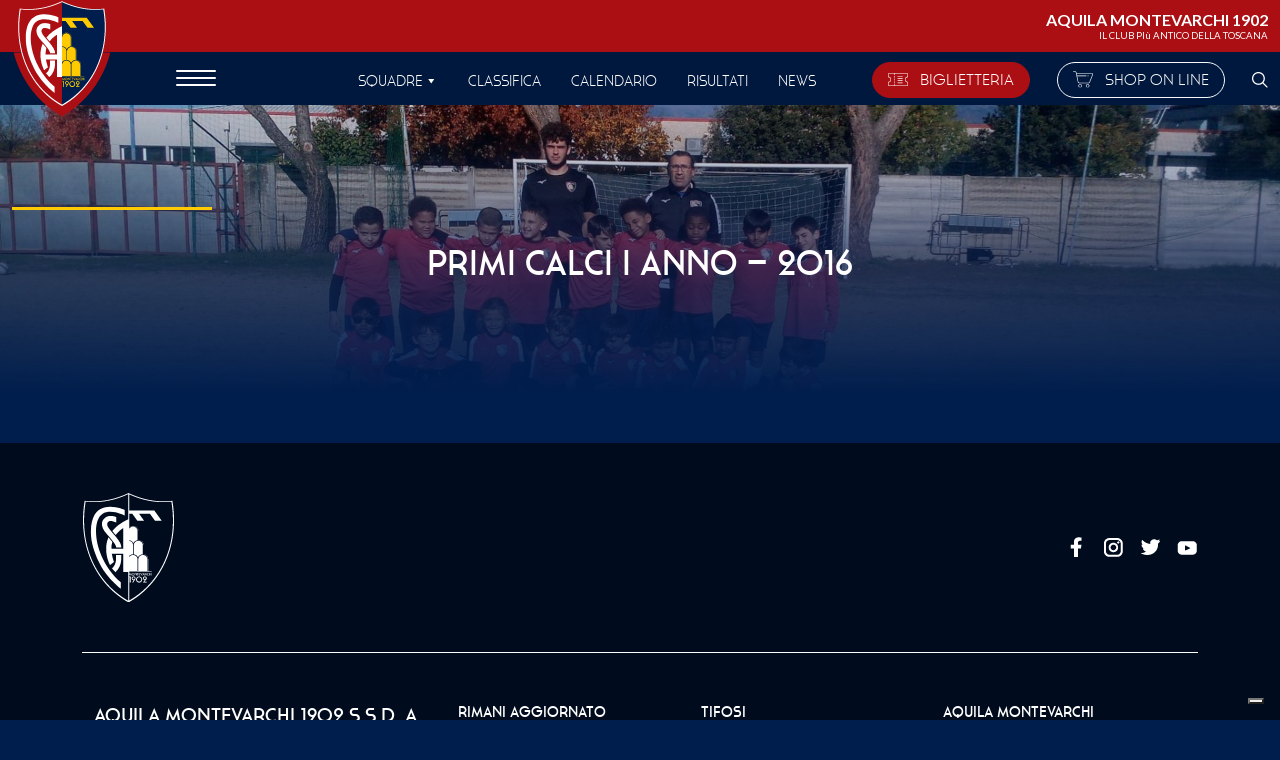

--- FILE ---
content_type: text/html; charset=UTF-8
request_url: https://aquilamontevarchi.it/2023-24/scuola-calcio/primi-calci-i-anno-2016/
body_size: 11603
content:
<!DOCTYPE html>
<html lang="it-IT">
<head>
  <meta charset="UTF-8">
  <meta name="viewport" content="width=device-width, initial-scale=1">
  <meta name='robots' content='index, follow, max-image-preview:large, max-snippet:-1, max-video-preview:-1' />
	<style>img:is([sizes="auto" i], [sizes^="auto," i]) { contain-intrinsic-size: 3000px 1500px }</style>
	
	<!-- This site is optimized with the Yoast SEO plugin v26.4 - https://yoast.com/wordpress/plugins/seo/ -->
	<title>Primi Calci I Anno - 2016 - Aquila Montevarchi 1902</title>
	<link rel="canonical" href="https://aquilamontevarchi.it/2023-24/scuola-calcio/primi-calci-i-anno-2016/" />
	<meta property="og:locale" content="it_IT" />
	<meta property="og:type" content="article" />
	<meta property="og:title" content="Primi Calci I Anno - 2016 - Aquila Montevarchi 1902" />
	<meta property="og:url" content="https://aquilamontevarchi.it/2023-24/scuola-calcio/primi-calci-i-anno-2016/" />
	<meta property="og:site_name" content="Aquila Montevarchi 1902" />
	<meta property="article:modified_time" content="2023-12-14T08:22:37+00:00" />
	<meta property="og:image" content="https://aquilamontevarchi.it/wp-content/uploads/2023/12/PRIMI-CALCI-I-ANNO-2016.jpeg" />
	<meta property="og:image:width" content="2048" />
	<meta property="og:image:height" content="1152" />
	<meta property="og:image:type" content="image/jpeg" />
	<meta name="twitter:card" content="summary_large_image" />
	<script type="application/ld+json" class="yoast-schema-graph">{"@context":"https://schema.org","@graph":[{"@type":"WebPage","@id":"https://aquilamontevarchi.it/2023-24/scuola-calcio/primi-calci-i-anno-2016/","url":"https://aquilamontevarchi.it/2023-24/scuola-calcio/primi-calci-i-anno-2016/","name":"Primi Calci I Anno - 2016 - Aquila Montevarchi 1902","isPartOf":{"@id":"https://aquilamontevarchi.it/#website"},"primaryImageOfPage":{"@id":"https://aquilamontevarchi.it/2023-24/scuola-calcio/primi-calci-i-anno-2016/#primaryimage"},"image":{"@id":"https://aquilamontevarchi.it/2023-24/scuola-calcio/primi-calci-i-anno-2016/#primaryimage"},"thumbnailUrl":"https://aquilamontevarchi.it/wp-content/uploads/2023/12/PRIMI-CALCI-I-ANNO-2016.jpeg","datePublished":"2023-07-27T10:36:15+00:00","dateModified":"2023-12-14T08:22:37+00:00","breadcrumb":{"@id":"https://aquilamontevarchi.it/2023-24/scuola-calcio/primi-calci-i-anno-2016/#breadcrumb"},"inLanguage":"it-IT","potentialAction":[{"@type":"ReadAction","target":["https://aquilamontevarchi.it/2023-24/scuola-calcio/primi-calci-i-anno-2016/"]}]},{"@type":"ImageObject","inLanguage":"it-IT","@id":"https://aquilamontevarchi.it/2023-24/scuola-calcio/primi-calci-i-anno-2016/#primaryimage","url":"https://aquilamontevarchi.it/wp-content/uploads/2023/12/PRIMI-CALCI-I-ANNO-2016.jpeg","contentUrl":"https://aquilamontevarchi.it/wp-content/uploads/2023/12/PRIMI-CALCI-I-ANNO-2016.jpeg","width":2048,"height":1152},{"@type":"BreadcrumbList","@id":"https://aquilamontevarchi.it/2023-24/scuola-calcio/primi-calci-i-anno-2016/#breadcrumb","itemListElement":[{"@type":"ListItem","position":1,"name":"Home","item":"https://aquilamontevarchi.it/"},{"@type":"ListItem","position":2,"name":"Stagione 2023/24","item":"https://aquilamontevarchi.it/2023-24/"},{"@type":"ListItem","position":3,"name":"Scuola Calcio","item":"https://aquilamontevarchi.it/2023-24/scuola-calcio/"},{"@type":"ListItem","position":4,"name":"Primi Calci I Anno &#8211; 2016"}]},{"@type":"WebSite","@id":"https://aquilamontevarchi.it/#website","url":"https://aquilamontevarchi.it/","name":"Aquila Montevarchi 1902","description":"Il club più antico della toscana.","publisher":{"@id":"https://aquilamontevarchi.it/#organization"},"potentialAction":[{"@type":"SearchAction","target":{"@type":"EntryPoint","urlTemplate":"https://aquilamontevarchi.it/?s={search_term_string}"},"query-input":{"@type":"PropertyValueSpecification","valueRequired":true,"valueName":"search_term_string"}}],"inLanguage":"it-IT"},{"@type":"Organization","@id":"https://aquilamontevarchi.it/#organization","name":"Aquila Montevarchi 1902","url":"https://aquilamontevarchi.it/","logo":{"@type":"ImageObject","inLanguage":"it-IT","@id":"https://aquilamontevarchi.it/#/schema/logo/image/","url":"https://aquilamontevarchi.it/wp-content/uploads/2021/09/aquila-montevarchi-1902-logo.png","contentUrl":"https://aquilamontevarchi.it/wp-content/uploads/2021/09/aquila-montevarchi-1902-logo.png","width":800,"height":800,"caption":"Aquila Montevarchi 1902"},"image":{"@id":"https://aquilamontevarchi.it/#/schema/logo/image/"}}]}</script>
	<!-- / Yoast SEO plugin. -->


<script type="646596668fbaf019faf3d08c-text/javascript">
/* <![CDATA[ */
window._wpemojiSettings = {"baseUrl":"https:\/\/s.w.org\/images\/core\/emoji\/16.0.1\/72x72\/","ext":".png","svgUrl":"https:\/\/s.w.org\/images\/core\/emoji\/16.0.1\/svg\/","svgExt":".svg","source":{"concatemoji":"https:\/\/aquilamontevarchi.it\/wp-includes\/js\/wp-emoji-release.min.js?ver=6.8.3"}};
/*! This file is auto-generated */
!function(s,n){var o,i,e;function c(e){try{var t={supportTests:e,timestamp:(new Date).valueOf()};sessionStorage.setItem(o,JSON.stringify(t))}catch(e){}}function p(e,t,n){e.clearRect(0,0,e.canvas.width,e.canvas.height),e.fillText(t,0,0);var t=new Uint32Array(e.getImageData(0,0,e.canvas.width,e.canvas.height).data),a=(e.clearRect(0,0,e.canvas.width,e.canvas.height),e.fillText(n,0,0),new Uint32Array(e.getImageData(0,0,e.canvas.width,e.canvas.height).data));return t.every(function(e,t){return e===a[t]})}function u(e,t){e.clearRect(0,0,e.canvas.width,e.canvas.height),e.fillText(t,0,0);for(var n=e.getImageData(16,16,1,1),a=0;a<n.data.length;a++)if(0!==n.data[a])return!1;return!0}function f(e,t,n,a){switch(t){case"flag":return n(e,"\ud83c\udff3\ufe0f\u200d\u26a7\ufe0f","\ud83c\udff3\ufe0f\u200b\u26a7\ufe0f")?!1:!n(e,"\ud83c\udde8\ud83c\uddf6","\ud83c\udde8\u200b\ud83c\uddf6")&&!n(e,"\ud83c\udff4\udb40\udc67\udb40\udc62\udb40\udc65\udb40\udc6e\udb40\udc67\udb40\udc7f","\ud83c\udff4\u200b\udb40\udc67\u200b\udb40\udc62\u200b\udb40\udc65\u200b\udb40\udc6e\u200b\udb40\udc67\u200b\udb40\udc7f");case"emoji":return!a(e,"\ud83e\udedf")}return!1}function g(e,t,n,a){var r="undefined"!=typeof WorkerGlobalScope&&self instanceof WorkerGlobalScope?new OffscreenCanvas(300,150):s.createElement("canvas"),o=r.getContext("2d",{willReadFrequently:!0}),i=(o.textBaseline="top",o.font="600 32px Arial",{});return e.forEach(function(e){i[e]=t(o,e,n,a)}),i}function t(e){var t=s.createElement("script");t.src=e,t.defer=!0,s.head.appendChild(t)}"undefined"!=typeof Promise&&(o="wpEmojiSettingsSupports",i=["flag","emoji"],n.supports={everything:!0,everythingExceptFlag:!0},e=new Promise(function(e){s.addEventListener("DOMContentLoaded",e,{once:!0})}),new Promise(function(t){var n=function(){try{var e=JSON.parse(sessionStorage.getItem(o));if("object"==typeof e&&"number"==typeof e.timestamp&&(new Date).valueOf()<e.timestamp+604800&&"object"==typeof e.supportTests)return e.supportTests}catch(e){}return null}();if(!n){if("undefined"!=typeof Worker&&"undefined"!=typeof OffscreenCanvas&&"undefined"!=typeof URL&&URL.createObjectURL&&"undefined"!=typeof Blob)try{var e="postMessage("+g.toString()+"("+[JSON.stringify(i),f.toString(),p.toString(),u.toString()].join(",")+"));",a=new Blob([e],{type:"text/javascript"}),r=new Worker(URL.createObjectURL(a),{name:"wpTestEmojiSupports"});return void(r.onmessage=function(e){c(n=e.data),r.terminate(),t(n)})}catch(e){}c(n=g(i,f,p,u))}t(n)}).then(function(e){for(var t in e)n.supports[t]=e[t],n.supports.everything=n.supports.everything&&n.supports[t],"flag"!==t&&(n.supports.everythingExceptFlag=n.supports.everythingExceptFlag&&n.supports[t]);n.supports.everythingExceptFlag=n.supports.everythingExceptFlag&&!n.supports.flag,n.DOMReady=!1,n.readyCallback=function(){n.DOMReady=!0}}).then(function(){return e}).then(function(){var e;n.supports.everything||(n.readyCallback(),(e=n.source||{}).concatemoji?t(e.concatemoji):e.wpemoji&&e.twemoji&&(t(e.twemoji),t(e.wpemoji)))}))}((window,document),window._wpemojiSettings);
/* ]]> */
</script>
<!-- aquilamontevarchi.it is managing ads with Advanced Ads 2.0.14 – https://wpadvancedads.com/ --><script id="aquil-ready" type="646596668fbaf019faf3d08c-text/javascript">
			window.advanced_ads_ready=function(e,a){a=a||"complete";var d=function(e){return"interactive"===a?"loading"!==e:"complete"===e};d(document.readyState)?e():document.addEventListener("readystatechange",(function(a){d(a.target.readyState)&&e()}),{once:"interactive"===a})},window.advanced_ads_ready_queue=window.advanced_ads_ready_queue||[];		</script>
		<link rel='stylesheet' id='formidable-css' href='https://aquilamontevarchi.it/wp-content/plugins/formidable/css/formidableforms.css?ver=1125837' type='text/css' media='all' />
<style id='wp-emoji-styles-inline-css' type='text/css'>

	img.wp-smiley, img.emoji {
		display: inline !important;
		border: none !important;
		box-shadow: none !important;
		height: 1em !important;
		width: 1em !important;
		margin: 0 0.07em !important;
		vertical-align: -0.1em !important;
		background: none !important;
		padding: 0 !important;
	}
</style>
<link rel='stylesheet' id='wp-block-library-css' href='https://aquilamontevarchi.it/wp-includes/css/dist/block-library/style.min.css?ver=6.8.3' type='text/css' media='all' />
<style id='classic-theme-styles-inline-css' type='text/css'>
/*! This file is auto-generated */
.wp-block-button__link{color:#fff;background-color:#32373c;border-radius:9999px;box-shadow:none;text-decoration:none;padding:calc(.667em + 2px) calc(1.333em + 2px);font-size:1.125em}.wp-block-file__button{background:#32373c;color:#fff;text-decoration:none}
</style>
<style id='global-styles-inline-css' type='text/css'>
:root{--wp--preset--aspect-ratio--square: 1;--wp--preset--aspect-ratio--4-3: 4/3;--wp--preset--aspect-ratio--3-4: 3/4;--wp--preset--aspect-ratio--3-2: 3/2;--wp--preset--aspect-ratio--2-3: 2/3;--wp--preset--aspect-ratio--16-9: 16/9;--wp--preset--aspect-ratio--9-16: 9/16;--wp--preset--color--black: #000000;--wp--preset--color--cyan-bluish-gray: #abb8c3;--wp--preset--color--white: #ffffff;--wp--preset--color--pale-pink: #f78da7;--wp--preset--color--vivid-red: #cf2e2e;--wp--preset--color--luminous-vivid-orange: #ff6900;--wp--preset--color--luminous-vivid-amber: #fcb900;--wp--preset--color--light-green-cyan: #7bdcb5;--wp--preset--color--vivid-green-cyan: #00d084;--wp--preset--color--pale-cyan-blue: #8ed1fc;--wp--preset--color--vivid-cyan-blue: #0693e3;--wp--preset--color--vivid-purple: #9b51e0;--wp--preset--gradient--vivid-cyan-blue-to-vivid-purple: linear-gradient(135deg,rgba(6,147,227,1) 0%,rgb(155,81,224) 100%);--wp--preset--gradient--light-green-cyan-to-vivid-green-cyan: linear-gradient(135deg,rgb(122,220,180) 0%,rgb(0,208,130) 100%);--wp--preset--gradient--luminous-vivid-amber-to-luminous-vivid-orange: linear-gradient(135deg,rgba(252,185,0,1) 0%,rgba(255,105,0,1) 100%);--wp--preset--gradient--luminous-vivid-orange-to-vivid-red: linear-gradient(135deg,rgba(255,105,0,1) 0%,rgb(207,46,46) 100%);--wp--preset--gradient--very-light-gray-to-cyan-bluish-gray: linear-gradient(135deg,rgb(238,238,238) 0%,rgb(169,184,195) 100%);--wp--preset--gradient--cool-to-warm-spectrum: linear-gradient(135deg,rgb(74,234,220) 0%,rgb(151,120,209) 20%,rgb(207,42,186) 40%,rgb(238,44,130) 60%,rgb(251,105,98) 80%,rgb(254,248,76) 100%);--wp--preset--gradient--blush-light-purple: linear-gradient(135deg,rgb(255,206,236) 0%,rgb(152,150,240) 100%);--wp--preset--gradient--blush-bordeaux: linear-gradient(135deg,rgb(254,205,165) 0%,rgb(254,45,45) 50%,rgb(107,0,62) 100%);--wp--preset--gradient--luminous-dusk: linear-gradient(135deg,rgb(255,203,112) 0%,rgb(199,81,192) 50%,rgb(65,88,208) 100%);--wp--preset--gradient--pale-ocean: linear-gradient(135deg,rgb(255,245,203) 0%,rgb(182,227,212) 50%,rgb(51,167,181) 100%);--wp--preset--gradient--electric-grass: linear-gradient(135deg,rgb(202,248,128) 0%,rgb(113,206,126) 100%);--wp--preset--gradient--midnight: linear-gradient(135deg,rgb(2,3,129) 0%,rgb(40,116,252) 100%);--wp--preset--font-size--small: 13px;--wp--preset--font-size--medium: 20px;--wp--preset--font-size--large: 36px;--wp--preset--font-size--x-large: 42px;--wp--preset--spacing--20: 0.44rem;--wp--preset--spacing--30: 0.67rem;--wp--preset--spacing--40: 1rem;--wp--preset--spacing--50: 1.5rem;--wp--preset--spacing--60: 2.25rem;--wp--preset--spacing--70: 3.38rem;--wp--preset--spacing--80: 5.06rem;--wp--preset--shadow--natural: 6px 6px 9px rgba(0, 0, 0, 0.2);--wp--preset--shadow--deep: 12px 12px 50px rgba(0, 0, 0, 0.4);--wp--preset--shadow--sharp: 6px 6px 0px rgba(0, 0, 0, 0.2);--wp--preset--shadow--outlined: 6px 6px 0px -3px rgba(255, 255, 255, 1), 6px 6px rgba(0, 0, 0, 1);--wp--preset--shadow--crisp: 6px 6px 0px rgba(0, 0, 0, 1);}:where(.is-layout-flex){gap: 0.5em;}:where(.is-layout-grid){gap: 0.5em;}body .is-layout-flex{display: flex;}.is-layout-flex{flex-wrap: wrap;align-items: center;}.is-layout-flex > :is(*, div){margin: 0;}body .is-layout-grid{display: grid;}.is-layout-grid > :is(*, div){margin: 0;}:where(.wp-block-columns.is-layout-flex){gap: 2em;}:where(.wp-block-columns.is-layout-grid){gap: 2em;}:where(.wp-block-post-template.is-layout-flex){gap: 1.25em;}:where(.wp-block-post-template.is-layout-grid){gap: 1.25em;}.has-black-color{color: var(--wp--preset--color--black) !important;}.has-cyan-bluish-gray-color{color: var(--wp--preset--color--cyan-bluish-gray) !important;}.has-white-color{color: var(--wp--preset--color--white) !important;}.has-pale-pink-color{color: var(--wp--preset--color--pale-pink) !important;}.has-vivid-red-color{color: var(--wp--preset--color--vivid-red) !important;}.has-luminous-vivid-orange-color{color: var(--wp--preset--color--luminous-vivid-orange) !important;}.has-luminous-vivid-amber-color{color: var(--wp--preset--color--luminous-vivid-amber) !important;}.has-light-green-cyan-color{color: var(--wp--preset--color--light-green-cyan) !important;}.has-vivid-green-cyan-color{color: var(--wp--preset--color--vivid-green-cyan) !important;}.has-pale-cyan-blue-color{color: var(--wp--preset--color--pale-cyan-blue) !important;}.has-vivid-cyan-blue-color{color: var(--wp--preset--color--vivid-cyan-blue) !important;}.has-vivid-purple-color{color: var(--wp--preset--color--vivid-purple) !important;}.has-black-background-color{background-color: var(--wp--preset--color--black) !important;}.has-cyan-bluish-gray-background-color{background-color: var(--wp--preset--color--cyan-bluish-gray) !important;}.has-white-background-color{background-color: var(--wp--preset--color--white) !important;}.has-pale-pink-background-color{background-color: var(--wp--preset--color--pale-pink) !important;}.has-vivid-red-background-color{background-color: var(--wp--preset--color--vivid-red) !important;}.has-luminous-vivid-orange-background-color{background-color: var(--wp--preset--color--luminous-vivid-orange) !important;}.has-luminous-vivid-amber-background-color{background-color: var(--wp--preset--color--luminous-vivid-amber) !important;}.has-light-green-cyan-background-color{background-color: var(--wp--preset--color--light-green-cyan) !important;}.has-vivid-green-cyan-background-color{background-color: var(--wp--preset--color--vivid-green-cyan) !important;}.has-pale-cyan-blue-background-color{background-color: var(--wp--preset--color--pale-cyan-blue) !important;}.has-vivid-cyan-blue-background-color{background-color: var(--wp--preset--color--vivid-cyan-blue) !important;}.has-vivid-purple-background-color{background-color: var(--wp--preset--color--vivid-purple) !important;}.has-black-border-color{border-color: var(--wp--preset--color--black) !important;}.has-cyan-bluish-gray-border-color{border-color: var(--wp--preset--color--cyan-bluish-gray) !important;}.has-white-border-color{border-color: var(--wp--preset--color--white) !important;}.has-pale-pink-border-color{border-color: var(--wp--preset--color--pale-pink) !important;}.has-vivid-red-border-color{border-color: var(--wp--preset--color--vivid-red) !important;}.has-luminous-vivid-orange-border-color{border-color: var(--wp--preset--color--luminous-vivid-orange) !important;}.has-luminous-vivid-amber-border-color{border-color: var(--wp--preset--color--luminous-vivid-amber) !important;}.has-light-green-cyan-border-color{border-color: var(--wp--preset--color--light-green-cyan) !important;}.has-vivid-green-cyan-border-color{border-color: var(--wp--preset--color--vivid-green-cyan) !important;}.has-pale-cyan-blue-border-color{border-color: var(--wp--preset--color--pale-cyan-blue) !important;}.has-vivid-cyan-blue-border-color{border-color: var(--wp--preset--color--vivid-cyan-blue) !important;}.has-vivid-purple-border-color{border-color: var(--wp--preset--color--vivid-purple) !important;}.has-vivid-cyan-blue-to-vivid-purple-gradient-background{background: var(--wp--preset--gradient--vivid-cyan-blue-to-vivid-purple) !important;}.has-light-green-cyan-to-vivid-green-cyan-gradient-background{background: var(--wp--preset--gradient--light-green-cyan-to-vivid-green-cyan) !important;}.has-luminous-vivid-amber-to-luminous-vivid-orange-gradient-background{background: var(--wp--preset--gradient--luminous-vivid-amber-to-luminous-vivid-orange) !important;}.has-luminous-vivid-orange-to-vivid-red-gradient-background{background: var(--wp--preset--gradient--luminous-vivid-orange-to-vivid-red) !important;}.has-very-light-gray-to-cyan-bluish-gray-gradient-background{background: var(--wp--preset--gradient--very-light-gray-to-cyan-bluish-gray) !important;}.has-cool-to-warm-spectrum-gradient-background{background: var(--wp--preset--gradient--cool-to-warm-spectrum) !important;}.has-blush-light-purple-gradient-background{background: var(--wp--preset--gradient--blush-light-purple) !important;}.has-blush-bordeaux-gradient-background{background: var(--wp--preset--gradient--blush-bordeaux) !important;}.has-luminous-dusk-gradient-background{background: var(--wp--preset--gradient--luminous-dusk) !important;}.has-pale-ocean-gradient-background{background: var(--wp--preset--gradient--pale-ocean) !important;}.has-electric-grass-gradient-background{background: var(--wp--preset--gradient--electric-grass) !important;}.has-midnight-gradient-background{background: var(--wp--preset--gradient--midnight) !important;}.has-small-font-size{font-size: var(--wp--preset--font-size--small) !important;}.has-medium-font-size{font-size: var(--wp--preset--font-size--medium) !important;}.has-large-font-size{font-size: var(--wp--preset--font-size--large) !important;}.has-x-large-font-size{font-size: var(--wp--preset--font-size--x-large) !important;}
:where(.wp-block-post-template.is-layout-flex){gap: 1.25em;}:where(.wp-block-post-template.is-layout-grid){gap: 1.25em;}
:where(.wp-block-columns.is-layout-flex){gap: 2em;}:where(.wp-block-columns.is-layout-grid){gap: 2em;}
:root :where(.wp-block-pullquote){font-size: 1.5em;line-height: 1.6;}
</style>
<link rel='stylesheet' id='swiper-css-css' href='https://aquilamontevarchi.it/wp-content/themes/aquilamontevarchi1902/css/swiper-bundle.min.css?ver=6.8.3' type='text/css' media='all' />
<link rel='stylesheet' id='fancybox-css-css' href='https://aquilamontevarchi.it/wp-content/themes/aquilamontevarchi1902/css/fancybox.min.css?ver=251125083620' type='text/css' media='all' />
<link rel='stylesheet' id='aquila_styles-css' href='https://aquilamontevarchi.it/wp-content/themes/aquilamontevarchi1902/css/master.min.css?ver=251125083620' type='text/css' media='all' />
<link rel='stylesheet' id='dashicons-css' href='https://aquilamontevarchi.it/wp-includes/css/dashicons.min.css?ver=6.8.3' type='text/css' media='all' />
<script type="646596668fbaf019faf3d08c-text/javascript" src="https://aquilamontevarchi.it/wp-includes/js/jquery/jquery.min.js?ver=3.7.1" id="jquery-core-js"></script>
<script type="646596668fbaf019faf3d08c-text/javascript" src="https://aquilamontevarchi.it/wp-includes/js/jquery/jquery-migrate.min.js?ver=3.4.1" id="jquery-migrate-js"></script>
<script type="646596668fbaf019faf3d08c-text/javascript" src="https://aquilamontevarchi.it/wp-content/themes/aquilamontevarchi1902/js/jquery.js?ver=6.8.3" id="jqueryhost-js"></script>
<script type="646596668fbaf019faf3d08c-text/javascript" src="https://aquilamontevarchi.it/wp-content/themes/aquilamontevarchi1902/js/bootstrap.js?ver=6.8.3" id="bootstrap_script-js"></script>
<link rel="https://api.w.org/" href="https://aquilamontevarchi.it/wp-json/" /><link rel="alternate" title="JSON" type="application/json" href="https://aquilamontevarchi.it/wp-json/wp/v2/pages/241650" /><link rel="EditURI" type="application/rsd+xml" title="RSD" href="https://aquilamontevarchi.it/xmlrpc.php?rsd" />
<meta name="generator" content="WordPress 6.8.3" />
<link rel='shortlink' href='https://aquilamontevarchi.it/?p=241650' />
<link rel="alternate" title="oEmbed (JSON)" type="application/json+oembed" href="https://aquilamontevarchi.it/wp-json/oembed/1.0/embed?url=https%3A%2F%2Faquilamontevarchi.it%2F2023-24%2Fscuola-calcio%2Fprimi-calci-i-anno-2016%2F" />
<link rel="alternate" title="oEmbed (XML)" type="text/xml+oembed" href="https://aquilamontevarchi.it/wp-json/oembed/1.0/embed?url=https%3A%2F%2Faquilamontevarchi.it%2F2023-24%2Fscuola-calcio%2Fprimi-calci-i-anno-2016%2F&#038;format=xml" />
<script type="646596668fbaf019faf3d08c-text/javascript">document.documentElement.className += " js";</script>
  <link rel="apple-touch-icon" sizes="180x180" href="https://aquilamontevarchi.it/wp-content/themes/aquilamontevarchi1902/faviconpackage/apple-touch-icon.png">
  <link rel="icon" type="image/png" sizes="32x32" href="https://aquilamontevarchi.it/wp-content/themes/aquilamontevarchi1902/faviconpackage/favicon-32x32.png">
  <link rel="icon" type="image/png" sizes="16x16" href="https://aquilamontevarchi.it/wp-content/themes/aquilamontevarchi1902/faviconpackage/favicon-16x16.png">
  <link rel="manifest" href="https://aquilamontevarchi.it/wp-content/themes/aquilamontevarchi1902/faviconpackage/site.webmanifest">
  <meta name="msapplication-TileColor" content="#da532c">
  <meta name="theme-color" content="#ffffff">
  
  
  <!-- Google Tag Manager -->
  <script type="646596668fbaf019faf3d08c-text/javascript">(function (w, d, s, l, i) {
      w[l] = w[l] || [];
      w[l].push({
                  'gtm.start':
                    new Date().getTime(), event: 'gtm.js'
                });
      var f                          = d.getElementsByTagName(s)[0],
          j = d.createElement(s), dl = l != 'dataLayer' ? '&l=' + l : '';
      j.async                        = true;
      j.src                          =
        'https://www.googletagmanager.com/gtm.js?id=' + i + dl;
      f.parentNode.insertBefore(j, f);
    })(window, document, 'script', 'dataLayer', 'GTM-MDMWTKZ');</script>
  <!-- End Google Tag Manager -->

</head>
<body class="wp-singular page-template-default page page-id-241650 page-child parent-pageid-241620 wp-theme-aquilamontevarchi1902 aa-prefix-aquil-">

<!-- Google Tag Manager (noscript) -->
<noscript>
  <iframe src="https://www.googletagmanager.com/ns.html?id=GTM-MDMWTKZ" height="0" width="0" style="display:none;visibility:hidden"></iframe>
</noscript>
<!-- End Google Tag Manager (noscript) -->

<header class="site-header">
  
  <header class="am-header header--megamenu">
  <div class="header-inner">
    <div class="container-fluid h-100">
      <div class="row h-100 align-items-center justify-content-between">

        <div class="pre-header col-12 align-self-end text-end">
          <b>AQUILA MONTEVARCHI 1902</b>
          <div class="small">IL CLUB PIù ANTICO DELLA TOSCANA</div>
        </div>
        <div class="col-12 header-row">
          <div class="row g-0">
            <div class="col col-lg-2 h-100 text-end">
              <div class="logo-header">
                <a href="https://aquilamontevarchi.it">
                  <img src="https://aquilamontevarchi.it/wp-content/themes/aquilamontevarchi1902/image/logo-aquila-header.svg" width="100" height="auto" />
                </a>
              </div>
              <button id="megamenu-trigger" class="hamburger hamburger--collapse" type="button" aria-label="apri menù">
                  <span class="hamburger-box">
                    <span class="hamburger-inner"></span>
                  </span>
              </button>
            </div>
            
            <div class="col align-self-center align-self-start offset-lg-1 d-none d-lg-block">
              <div class="site-header__menu group">
                <nav class="main-navigation-menu">
                  <div class="menu-header-default-container"><ul id="menu-header-default" class="menu"><li id="menu-item-241667" class="menu-item menu-item-type-custom menu-item-object-custom menu-item-has-children menu-item-241667"><a href="#">SQUADRE</a>
<ul class="sub-menu">
	<li id="menu-item-241389" class="menu-item menu-item-type-taxonomy menu-item-object-team menu-item-241389"><a href="https://aquilamontevarchi.it/team/prima-squadra/">PRIMA SQUADRA</a></li>
	<li id="menu-item-241668" class="menu-item menu-item-type-post_type menu-item-object-page menu-item-241668"><a href="https://aquilamontevarchi.it/2023-24/attivita-agonistica/juniores-nazionali/">Juniores Nazionali</a></li>
	<li id="menu-item-241671" class="menu-item menu-item-type-post_type menu-item-object-page menu-item-241671"><a href="https://aquilamontevarchi.it/2023-24/femminile/">Femminile</a></li>
	<li id="menu-item-241670" class="menu-item menu-item-type-post_type menu-item-object-page menu-item-241670"><a href="https://aquilamontevarchi.it/2023-24/settore-giovanile/">Settore Giovanile</a></li>
	<li id="menu-item-241669" class="menu-item menu-item-type-post_type menu-item-object-page current-page-ancestor menu-item-241669"><a href="https://aquilamontevarchi.it/2023-24/scuola-calcio/">Scuola Calcio</a></li>
</ul>
</li>
<li id="menu-item-715" class="menu-item menu-item-type-custom menu-item-object-custom menu-item-715"><a href="/league/serie-d-2024-25/#ranking">Classifica</a></li>
<li id="menu-item-714" class="menu-item menu-item-type-custom menu-item-object-custom menu-item-714"><a href="/league/serie-d-2024-25/#future">Calendario</a></li>
<li id="menu-item-228693" class="menu-item menu-item-type-custom menu-item-object-custom menu-item-228693"><a href="/league/serie-d-2024-25/#past">Risultati</a></li>
<li id="menu-item-241673" class="menu-item menu-item-type-post_type menu-item-object-page menu-item-241673"><a href="https://aquilamontevarchi.it/news/">News</a></li>
</ul></div>                </nav>
              </div>
            </div>
            <div class="col featured-btn text-end d-none d-lg-block">
                              <a class="btn btn-sm btn-secondary me-4" href="https://aquilamontevarchi.it/biglietti-partite-casa/" target="">
                  <img class="me-2" src="https://aquilamontevarchi.it/wp-content/themes/aquilamontevarchi1902/image/ticket.svg" width="20" height="auto"/>
                  BIGLIETTERIA                </a>
                                            <a class="btn btn-sm btn-outline-light me-4" href="https://store.aquilamontevarchi.it/" target="">
                  <img class="me-2" src="https://aquilamontevarchi.it/wp-content/themes/aquilamontevarchi1902/image/cart.svg" width="20" height="auto"/>
                  SHOP ON LINE                </a>
                            <a id="search-toggle" href="#">
                <img src="https://aquilamontevarchi.it/wp-content/themes/aquilamontevarchi1902/image/Search.png">
              </a>
              
            </div>

          </div>

        </div>
      </div>
    </div>

    <div id="megamenu">
      <div class="container-fluid p-0">
        <!--DESK-->
        <div class="desktop-content overflow-hidden d-none d-lg-block">
          <div id="desktop-burger" class="desktop-menu-content">
            <div class="burger-menu-header container">
              <div class="row h-100 justify-content-between align-items-center">
                <div class="col-3 h-100">
                  <a href="https://aquilamontevarchi.it">
                    <div class="logo-menu px-3"></div>
                  </a>
                </div>
              </div>
            </div>
            <div class="container">
              <div class="row menu-col">
                <div class="col-4 col-xl-3">
                  <nav class="desk-burger-col">
                                      </nav>
                </div>
                <div class="col-4 col-xl-3">
                  <nav class="desk-burger-col">
                    <div class="menu-fullscreen-menu-center-container"><ul id="menu-fullscreen-menu-center" class="menu"><li id="menu-item-228497" class="menu-item menu-item-type-custom menu-item-object-custom menu-item-228497"><a href="#">Giovanili</a></li>
</ul></div>                  </nav>
                </div>
                <div class="col-4 col-xl-3">
                  <nav class="desk-burger-col">
                    <div class="menu-fullscreen-menu-right-container"><ul id="menu-fullscreen-menu-right" class="menu"><li id="menu-item-228928" class="menu-item menu-item-type-post_type menu-item-object-page menu-item-228928"><a href="https://aquilamontevarchi.it/organigramma/">Organigramma</a></li>
<li id="menu-item-228513" class="menu-item menu-item-type-post_type menu-item-object-page menu-item-228513"><a href="https://aquilamontevarchi.it/aquila-tv/">Aquila TV</a></li>
<li id="menu-item-228514" class="menu-item menu-item-type-custom menu-item-object-custom menu-item-228514"><a href="/gallery/">Photogallery</a></li>
<li id="menu-item-237185" class="menu-item menu-item-type-taxonomy menu-item-object-categoria-foto menu-item-237185"><a href="https://aquilamontevarchi.it/categoria-foto/il-tifo/">Le foto dei tifosi</a></li>
<li id="menu-item-228882" class="menu-item menu-item-type-post_type menu-item-object-page menu-item-228882"><a href="https://aquilamontevarchi.it/biglietti-partite-casa/">Biglietteria</a></li>
<li id="menu-item-242849" class="menu-item menu-item-type-post_type menu-item-object-page menu-item-242849"><a href="https://aquilamontevarchi.it/accrediti/">Accrediti</a></li>
<li id="menu-item-228522" class="menu-item menu-item-type-post_type menu-item-object-page menu-item-228522"><a href="https://aquilamontevarchi.it/contatti/">Contatti</a></li>
<li id="menu-item-244311" class="menu-item menu-item-type-post_type menu-item-object-page menu-item-244311"><a href="https://aquilamontevarchi.it/modello-di-prevenzione/">Modello di prevenzione</a></li>
<li id="menu-item-228523" class="menu-item menu-item-type-custom menu-item-object-custom menu-item-has-children menu-item-228523"><a href="#">partner</a>
<ul class="sub-menu">
	<li id="menu-item-228881" class="menu-item menu-item-type-post_type menu-item-object-page menu-item-228881"><a href="https://aquilamontevarchi.it/banner-aquilamontevarchi-it/">Banner sul sito</a></li>
	<li id="menu-item-228534" class="menu-item menu-item-type-custom menu-item-object-custom menu-item-228534"><a href="/led-wall/">Led Wall</a></li>
</ul>
</li>
<li id="menu-item-228519" class="menu-item menu-item-type-custom menu-item-object-custom color-yellow menu-item-228519"><a target="_blank" href="https://store.aquilamontevarchi.it/">shop</a></li>
</ul></div>                  </nav>
                </div>
                <div class="col-3 d-none d-xl-block">
                  <div class="social-icons text-center">
                    
                        <a href="https://www.facebook.com/aquilamontevarchi.calcio" target="_blank">
                                                      <img src="https://aquilamontevarchi.it/wp-content/uploads/2021/09/FB-1.png" alt="" />
                                                  </a>
                      
                      
                        <a href="https://www.instagram.com/aquila1902montevarchi/" target="_blank">
                                                      <img src="https://aquilamontevarchi.it/wp-content/uploads/2021/09/IG.png" alt="" />
                                                  </a>
                      
                      
                        <a href="https://twitter.com/aquila1902" target="_blank">
                                                      <img src="https://aquilamontevarchi.it/wp-content/uploads/2021/09/TW.png" alt="" />
                                                  </a>
                      
                      
                        <a href="https://www.youtube.com/channel/UCo1D-Jf4Vh7pT-kskJ_5t8g" target="_blank">
                                                      <img src="https://aquilamontevarchi.it/wp-content/uploads/2021/09/YT.png" alt="" />
                                                  </a>
                      
                                        </div>
                </div>
              </div>
            </div>

          </div>
        </div>

        <!--MOBILE-->

        <div class="am-header-mobile d-lg-none container-fluid p-0">
          
          <div class="mobile-content overflow-hidden">
            <div id="mobile-menu" class="mobile-menu-content container-fluid p-2">
             
 
              <div class="mobile-content-bg">
                <nav class="main-navigation-menu-mobile">
                  <div class="menu-menu-mobile-container"><ul id="menu-menu-mobile" class="menu"><li id="menu-item-228885" class="menu-item menu-item-type-custom menu-item-object-custom menu-item-has-children menu-item-228885"><a href="#">Prima Squadra</a>
<ul class="sub-menu">
	<li id="menu-item-241870" class="menu-item menu-item-type-taxonomy menu-item-object-team menu-item-241870"><a href="https://aquilamontevarchi.it/team/prima-squadra/">La Rosa</a></li>
	<li id="menu-item-244448" class="menu-item menu-item-type-custom menu-item-object-custom menu-item-244448"><a href="/league/serie-d-2024-25/#past">Risultati</a></li>
	<li id="menu-item-244449" class="menu-item menu-item-type-custom menu-item-object-custom menu-item-244449"><a href="/league/serie-d-2024-25/#future">Calendario</a></li>
	<li id="menu-item-244447" class="menu-item menu-item-type-custom menu-item-object-custom menu-item-244447"><a href="/league/serie-d-2024-25/#ranking">Classifica</a></li>
</ul>
</li>
<li id="menu-item-241877" class="menu-item menu-item-type-custom menu-item-object-custom menu-item-has-children menu-item-241877"><a href="#">Altre Squadre</a>
<ul class="sub-menu">
	<li id="menu-item-241873" class="menu-item menu-item-type-post_type menu-item-object-page menu-item-241873"><a href="https://aquilamontevarchi.it/2023-24/attivita-agonistica/juniores-nazionali/">Juniores Nazionali</a></li>
	<li id="menu-item-241874" class="menu-item menu-item-type-post_type menu-item-object-page menu-item-241874"><a href="https://aquilamontevarchi.it/2023-24/femminile/">Femminile</a></li>
	<li id="menu-item-241875" class="menu-item menu-item-type-post_type menu-item-object-page menu-item-241875"><a href="https://aquilamontevarchi.it/2023-24/settore-giovanile/">Settore Giovanile</a></li>
	<li id="menu-item-241876" class="menu-item menu-item-type-post_type menu-item-object-page current-page-ancestor menu-item-241876"><a href="https://aquilamontevarchi.it/2023-24/scuola-calcio/">Scuola Calcio</a></li>
</ul>
</li>
<li id="menu-item-241871" class="menu-item menu-item-type-post_type menu-item-object-page menu-item-241871"><a href="https://aquilamontevarchi.it/abbonamenti-aquila-montevarchi/">Abbonamenti 2024/25</a></li>
<li id="menu-item-235514" class="menu-item menu-item-type-post_type menu-item-object-page menu-item-235514"><a href="https://aquilamontevarchi.it/biglietti-partite-casa/">Biglietteria</a></li>
<li id="menu-item-241872" class="menu-item menu-item-type-post_type menu-item-object-page menu-item-241872"><a href="https://aquilamontevarchi.it/news/">News</a></li>
<li id="menu-item-241883" class="menu-item menu-item-type-custom menu-item-object-custom menu-item-241883"><a href="/blog">BLOG Settore giovanile</a></li>
<li id="menu-item-241881" class="menu-item menu-item-type-custom menu-item-object-custom menu-item-has-children menu-item-241881"><a href="#">FOTO &#038;  VIDEO</a>
<ul class="sub-menu">
	<li id="menu-item-241878" class="menu-item menu-item-type-taxonomy menu-item-object-categoria-foto menu-item-241878"><a href="https://aquilamontevarchi.it/categoria-foto/serie-c-2022-23/">Gallerie Fotografiche</a></li>
	<li id="menu-item-241879" class="menu-item menu-item-type-taxonomy menu-item-object-categoria-foto menu-item-241879"><a href="https://aquilamontevarchi.it/categoria-foto/il-tifo/">Le foto dei tifosi</a></li>
	<li id="menu-item-241880" class="menu-item menu-item-type-post_type menu-item-object-page menu-item-241880"><a href="https://aquilamontevarchi.it/aquila-tv/">Aquila TV</a></li>
</ul>
</li>
<li id="menu-item-244312" class="menu-item menu-item-type-post_type menu-item-object-page menu-item-244312"><a href="https://aquilamontevarchi.it/modello-di-prevenzione/">Modello di prevenzione</a></li>
<li id="menu-item-241882" class="menu-item menu-item-type-post_type menu-item-object-page menu-item-241882"><a href="https://aquilamontevarchi.it/organigramma/">Organigramma</a></li>
<li id="menu-item-229248" class="menu-item menu-item-type-custom menu-item-object-custom color-yellow menu-item-229248"><a target="_blank" href="https://store.aquilamontevarchi.it/">SHOP ON LINE</a></li>
</ul></div>                </nav>

                <div class="social-icons-mobile">
                  
                      <a href="https://www.facebook.com/aquilamontevarchi.calcio" target="_blank">
                                                  <img src="https://aquilamontevarchi.it/wp-content/uploads/2021/09/FB-1.png" alt="" />
                                              </a>
                    
                    
                      <a href="https://www.instagram.com/aquila1902montevarchi/" target="_blank">
                                                  <img src="https://aquilamontevarchi.it/wp-content/uploads/2021/09/IG.png" alt="" />
                                              </a>
                    
                    
                      <a href="https://twitter.com/aquila1902" target="_blank">
                                                  <img src="https://aquilamontevarchi.it/wp-content/uploads/2021/09/TW.png" alt="" />
                                              </a>
                    
                    
                      <a href="https://www.youtube.com/channel/UCo1D-Jf4Vh7pT-kskJ_5t8g" target="_blank">
                                                  <img src="https://aquilamontevarchi.it/wp-content/uploads/2021/09/YT.png" alt="" />
                                              </a>
                    
                                    </div>
              </div>
            </div>
          </div>

        </div>

      </div>
    </div>

</header>


<div id="megamenu-overlay"></div>
  <div class="desktop-search-bar closed">
    <form role="search" method="get" class="search-bar bg-background-light searchform" action="https://aquilamontevarchi.it/">

    <div class="d-flex align-items-center h-100 justify-content-between">
      <div class="">
        <input type="text" name="s" id="s" class="search-bar-input" placeholder="Cerca" value="" />
      </div>
      <div class="d-lg-block d-none h-100">
        <button type="submit" class="search-bar-button btn btn-secondary arrow-right" id="searchsubmit">
          CERCA
          <img class="ms-3" src="https://aquilamontevarchi.it/wp-content/themes/aquilamontevarchi1902/image/icon_button/arrow_right_white.svg">
        </button>
      </div>
      <div class="h-100 pe-0 d-block d-lg-none">
        <button type="submit" class="search-bar-button btn btn-secondary arrow-right" id="searchsubmit">
          <img src="https://aquilamontevarchi.it/wp-content/themes/aquilamontevarchi1902/image/Search.png">
        </button>
      </div>
    </div>

</form>  </div>

</header><div class="main-container singlepage">
  
          
    
        <div class="banner_intro" style="background: url(https://aquilamontevarchi.it/wp-content/uploads/2023/12/PRIMI-CALCI-I-ANNO-2016-1920x585.jpeg) no-repeat; background-size: cover;">
  <div class="banner_overlay">
    <div class="container-fluid h-100">
      <div class="row align-content-center h-100 text">
        <div class="col">
          <hr class="hr">

          <div class="d-flex justify-content-center pt-2 pb-2 cat">
                                              </div>

          <div class="pb-3 container">
            <h1>Primi Calci I Anno &#8211; 2016</h1>
            
            
          </div>
          
                    
          
          
        </div>
      </div>
    </div>
  </div>
</div>
  
  <div class="" ></div>
  

</div>

<footer class="footer">
  <div class="container">

    <div class="row g-0 w-100 justify-content-between">
      <div class="col-2 col-lg-1">

        <a href="https://aquilamontevarchi.it">
          <img class="img-fluid w-100"
               src="https://aquilamontevarchi.it/wp-content/themes/aquilamontevarchi1902/image/logo-aquila-footer.svg"
               alt="Aquila Montevarchi 1902" />
        </a>

      </div>
      <div class="col-auto align-self-center social-icon-footer d-none d-md-block">
        <div class="row gx-3">
          
              <div class="col-auto">
                <a href="https://www.facebook.com/aquilamontevarchi.calcio" target="_blank">
                                      <img src="https://aquilamontevarchi.it/wp-content/uploads/2021/09/FB-1.png" alt="" />
                                  </a>
              </div>
            
              <div class="col-auto">
                <a href="https://www.instagram.com/aquila1902montevarchi/" target="_blank">
                                      <img src="https://aquilamontevarchi.it/wp-content/uploads/2021/09/IG.png" alt="" />
                                  </a>
              </div>
            
              <div class="col-auto">
                <a href="https://twitter.com/aquila1902" target="_blank">
                                      <img src="https://aquilamontevarchi.it/wp-content/uploads/2021/09/TW.png" alt="" />
                                  </a>
              </div>
            
              <div class="col-auto">
                <a href="https://www.youtube.com/channel/UCo1D-Jf4Vh7pT-kskJ_5t8g" target="_blank">
                                      <img src="https://aquilamontevarchi.it/wp-content/uploads/2021/09/YT.png" alt="" />
                                  </a>
              </div>
                    </div>
      </div>
    </div>


    <div class="container widget-footer">
      <div class="row w-100 footer-menu d-none d-md-flex">
        <div class="col-4">
          <h4 class="footer-aquila-title">Aquila Montevarchi 1902 S.S.D. a r.l.</h4>
          Via Antonio Gramsci, 19/2 - 52025 Montevarchi<br />
P.IVA - 01896860515<br />
SDI - M5UXCR1<br />
<br />
PEC: <a href="/cdn-cgi/l/email-protection" class="__cf_email__" data-cfemail="f2938191969383879b9e93c3cbc2c09f9d9c8697849380919a9bb2829791dc9b86">[email&#160;protected]</a><br />
<br />
REA: AR - 209679<br />
<br />
N. Iscrizione Registro Imprese: 01896860515        </div>
                  
          <div id="nav_menu-8" class="widget_nav_menu col"><p class="footer-col-title">Rimani aggiornato</p><div class="menu-footer-desktop-1-container"><ul id="menu-footer-desktop-1" class="menu"><li id="menu-item-241863" class="menu-item menu-item-type-taxonomy menu-item-object-category menu-item-241863"><a href="https://aquilamontevarchi.it/category/comunicati/">Comunicati Stampa</a></li>
<li id="menu-item-241865" class="menu-item menu-item-type-taxonomy menu-item-object-category menu-item-241865"><a href="https://aquilamontevarchi.it/category/news-aquila/">News Rossoblè</a></li>
<li id="menu-item-241866" class="menu-item menu-item-type-taxonomy menu-item-object-category menu-item-241866"><a href="https://aquilamontevarchi.it/category/news-prima-squadra/">News Serie D</a></li>
<li id="menu-item-241864" class="menu-item menu-item-type-taxonomy menu-item-object-category menu-item-241864"><a href="https://aquilamontevarchi.it/category/news-settore-giovanile/">Settore Giovanile</a></li>
<li id="menu-item-241867" class="menu-item menu-item-type-taxonomy menu-item-object-category menu-item-241867"><a href="https://aquilamontevarchi.it/category/news-femminile/">News Women</a></li>
<li id="menu-item-228884" class="menu-item menu-item-type-custom menu-item-object-custom menu-item-228884"><a href="/blog/">Blog Settore Giovanile</a></li>
<li id="menu-item-228712" class="menu-item menu-item-type-custom menu-item-object-custom menu-item-228712"><a href="/gallery/">Gallerie Fotografiche</a></li>
<li id="menu-item-228713" class="menu-item menu-item-type-custom menu-item-object-custom menu-item-228713"><a href="/aquila-tv/">Aquila TV</a></li>
</ul></div></div><div id="nav_menu-7" class="widget_nav_menu col"><p class="footer-col-title">TIFOSI</p><div class="menu-footer-desktop-2-container"><ul id="menu-footer-desktop-2" class="menu"><li id="menu-item-234682" class="menu-item menu-item-type-post_type menu-item-object-page menu-item-234682"><a href="https://aquilamontevarchi.it/abbonamenti-aquila-montevarchi/">Abbonamenti  Stagione 2024/25</a></li>
<li id="menu-item-228726" class="menu-item menu-item-type-post_type menu-item-object-page menu-item-228726"><a href="https://aquilamontevarchi.it/biglietti-partite-casa/">Biglietteria</a></li>
<li id="menu-item-228716" class="menu-item menu-item-type-post_type menu-item-object-page menu-item-228716"><a href="https://aquilamontevarchi.it/accrediti/">Accrediti</a></li>
<li id="menu-item-228464" class="menu-item menu-item-type-post_type menu-item-object-page menu-item-228464"><a href="https://aquilamontevarchi.it/codice-etico/">Codice Etico</a></li>
<li id="menu-item-229084" class="menu-item menu-item-type-custom menu-item-object-custom color-yellow menu-item-229084"><a target="_blank" href="https://aquilamontevarchi.it/wp-content/uploads/2021/10/codice-di-giustizia-sportiva-figc_modifica_del_11-05-2021-su-base-del-cu-24_del_20-7-2021.pdf">Codice di giustizia sportiva</a></li>
<li id="menu-item-228466" class="menu-item menu-item-type-post_type menu-item-object-page menu-item-228466"><a href="https://aquilamontevarchi.it/tifosi/regolamento-striscioni/">Regolamento striscioni</a></li>
<li id="menu-item-232497" class="menu-item menu-item-type-post_type menu-item-object-page menu-item-232497"><a href="https://aquilamontevarchi.it/?page_id=232493">Regolamento Brilli Peri</a></li>
</ul></div></div><div id="nav_menu-6" class="widget_nav_menu col"><p class="footer-col-title">Aquila Montevarchi</p><div class="menu-footer-desktop-3-container"><ul id="menu-footer-desktop-3" class="menu"><li id="menu-item-228927" class="menu-item menu-item-type-post_type menu-item-object-page menu-item-228927"><a href="https://aquilamontevarchi.it/organigramma/">Organigramma</a></li>
<li id="menu-item-228719" class="menu-item menu-item-type-post_type menu-item-object-page menu-item-228719"><a href="https://aquilamontevarchi.it/contatti/">Contatti</a></li>
<li id="menu-item-228883" class="menu-item menu-item-type-post_type menu-item-object-page menu-item-228883"><a href="https://aquilamontevarchi.it/banner-aquilamontevarchi-it/">Banner sul sito</a></li>
<li id="menu-item-234769" class="menu-item menu-item-type-post_type menu-item-object-page menu-item-234769"><a href="https://aquilamontevarchi.it/contributi-pubblici/">Contributi Pubblici</a></li>
<li id="menu-item-241164" class="menu-item menu-item-type-custom menu-item-object-custom menu-item-241164"><a href="https://aquilamontevarchi.it/collaborazioni/">Collaborazioni</a></li>
</ul></div></div>        
              </div>


      <div class="row w-100 footer-menu d-block d-md-none">
        
                  
          <div id="nav_menu-9" class="widget_nav_menu col-12"><div class="menu-footer-mobile-container"><ul id="menu-footer-mobile" class="menu"><li id="menu-item-229249" class="menu-item menu-item-type-custom menu-item-object-custom menu-item-229249"><a href="/news/">News Rossoblè</a></li>
<li id="menu-item-229250" class="menu-item menu-item-type-custom menu-item-object-custom menu-item-229250"><a href="/blog/">Tutte le notizie</a></li>
<li id="menu-item-229252" class="menu-item menu-item-type-custom menu-item-object-custom menu-item-229252"><a href="/gallery/">Gallerie Fotografiche</a></li>
<li id="menu-item-236723" class="menu-item menu-item-type-taxonomy menu-item-object-categoria-foto menu-item-236723"><a href="https://aquilamontevarchi.it/categoria-foto/il-tifo/">Le foto dei tifosi</a></li>
<li id="menu-item-229253" class="menu-item menu-item-type-custom menu-item-object-custom menu-item-229253"><a href="/aquila-tv/">Aquila TV</a></li>
<li id="menu-item-229257" class="menu-item menu-item-type-post_type menu-item-object-page menu-item-229257"><a href="https://aquilamontevarchi.it/organigramma/">Organigramma</a></li>
<li id="menu-item-229258" class="menu-item menu-item-type-post_type menu-item-object-page menu-item-229258"><a href="https://aquilamontevarchi.it/contatti/">Contatti</a></li>
<li id="menu-item-235515" class="menu-item menu-item-type-post_type menu-item-object-page menu-item-235515"><a href="https://aquilamontevarchi.it/biglietti-partite-casa/">Biglietteria</a></li>
<li id="menu-item-229260" class="menu-item menu-item-type-post_type menu-item-object-page menu-item-229260"><a href="https://aquilamontevarchi.it/accrediti/">Accrediti</a></li>
<li id="menu-item-229254" class="menu-item menu-item-type-post_type menu-item-object-page menu-item-229254"><a href="https://aquilamontevarchi.it/codice-etico/">Codice Etico</a></li>
<li id="menu-item-229256" class="menu-item menu-item-type-post_type menu-item-object-page menu-item-229256"><a href="https://aquilamontevarchi.it/tifosi/regolamento-striscioni/">Regolamento striscioni</a></li>
<li id="menu-item-232496" class="menu-item menu-item-type-post_type menu-item-object-page menu-item-232496"><a href="https://aquilamontevarchi.it/?page_id=232493">Regolamento Brilli Peri</a></li>
<li id="menu-item-229255" class="menu-item menu-item-type-custom menu-item-object-custom color-yellow menu-item-229255"><a target="_blank" href="https://aquilamontevarchi.it/wp-content/uploads/2021/10/codice-di-giustizia-sportiva-figc_modifica_del_11-05-2021-su-base-del-cu-24_del_20-7-2021.pdfa">Codice di giustizia sportiva</a></li>
<li id="menu-item-234768" class="menu-item menu-item-type-post_type menu-item-object-page menu-item-234768"><a href="https://aquilamontevarchi.it/contributi-pubblici/">Contributi Pubblici</a></li>
<li id="menu-item-229261" class="menu-item menu-item-type-post_type menu-item-object-page menu-item-229261"><a href="https://aquilamontevarchi.it/?page_id=228432">Led Wall</a></li>
</ul></div></div>        
        
      </div>

      <div class="col-12 social-icon-footer d-block d-md-none">
        
            <a href="https://www.facebook.com/aquilamontevarchi.calcio" target="_blank">
                              <img src="https://aquilamontevarchi.it/wp-content/uploads/2021/09/FB-1.png" alt="" />
                          </a>
          
          
            <a href="https://www.instagram.com/aquila1902montevarchi/" target="_blank">
                              <img src="https://aquilamontevarchi.it/wp-content/uploads/2021/09/IG.png" alt="" />
                          </a>
          
          
            <a href="https://twitter.com/aquila1902" target="_blank">
                              <img src="https://aquilamontevarchi.it/wp-content/uploads/2021/09/TW.png" alt="" />
                          </a>
          
          
            <a href="https://www.youtube.com/channel/UCo1D-Jf4Vh7pT-kskJ_5t8g" target="_blank">
                              <img src="https://aquilamontevarchi.it/wp-content/uploads/2021/09/YT.png" alt="" />
                          </a>
          
                </div>
    </div>
    
    
          <div class="sponsors-container">
        <div class="row justify-content-center">
                      <div class="sponsor col-4 col-md-3 col-lg-2">
              <a href="https://www.ambrogiorobot.com/it" target="_blank">
                                  <img class="img-fluid w-100" src="https://aquilamontevarchi.it/wp-content/uploads/2021/10/partner-ambrogio.png" alt="Ambrogio" />
                              </a>
            </div>
                      <div class="sponsor col-4 col-md-3 col-lg-2">
              <a href="https://alias2k.com/it/" target="_blank">
                                  <img class="img-fluid w-100" src="https://aquilamontevarchi.it/wp-content/uploads/2021/09/partner-alias2k.png" alt="" />
                              </a>
            </div>
                      <div class="sponsor col-4 col-md-3 col-lg-2">
              <a href="https://www.macron.com/it/" target="_blank">
                                  <img class="img-fluid w-100" src="https://aquilamontevarchi.it/wp-content/uploads/2024/09/Macron_Woodmark-Hero_v2_NEG-1.png" alt="" />
                              </a>
            </div>
                  </div>
      </div>
    
    <div class="row g-0 footer-text">
      <div class="col-12 d-block d-md-none text-center mb-5">
        <h4 class="footer-aquila-title">Aquila Montevarchi 1902 S.S.D. a r.l.</h4>
        Via Antonio Gramsci, 19/2 - 52025 Montevarchi<br />
P.IVA - 01896860515<br />
SDI - M5UXCR1<br />
<br />
PEC: <a href="/cdn-cgi/l/email-protection" class="__cf_email__" data-cfemail="67061404030616120e0b06565e57550a08091302110615040f0e27170204490e13">[email&#160;protected]</a><br />
<br />
REA: AR - 209679<br />
<br />
N. Iscrizione Registro Imprese: 01896860515      </div>
      <div class="col-md-8 footer-menu-inline">
        <div class="menu-footer-menu-legal-container"><ul id="menu-footer-menu-legal" class="menu"><li id="menu-item-228459" class="menu-item menu-item-type-post_type menu-item-object-page menu-item-228459"><a href="https://aquilamontevarchi.it/cookie-policy/">Cookie Policy</a></li>
<li id="menu-item-228460" class="menu-item menu-item-type-post_type menu-item-object-page menu-item-privacy-policy menu-item-228460"><a rel="privacy-policy" href="https://aquilamontevarchi.it/privacy-policy/">Privacy Policy</a></li>
</ul></div>        <div class="iubenda-advertising-preferences-link curosr-pointer">Modifica preferenze Cookie</div>
      </div>
      <div class="col-md-4 poweredbyalias">
        Copyright © 2026 AquilaMontevarchi.it<br>
        Tutti i diritti riservati. Non duplicare o ridistribuire in nessuna forma.<br>
        powered by <a class="alias2k" href="http://alias2k.com" target="_blank" title="Alias2k | Soluzioni digitali di successo">@alias2k.com</a></div>
    </div>



  </div>
</footer>

<script data-cfasync="false" src="/cdn-cgi/scripts/5c5dd728/cloudflare-static/email-decode.min.js"></script><script type="speculationrules">
{"prefetch":[{"source":"document","where":{"and":[{"href_matches":"\/*"},{"not":{"href_matches":["\/wp-*.php","\/wp-admin\/*","\/wp-content\/uploads\/*","\/wp-content\/*","\/wp-content\/plugins\/*","\/wp-content\/themes\/aquilamontevarchi1902\/*","\/*\\?(.+)"]}},{"not":{"selector_matches":"a[rel~=\"nofollow\"]"}},{"not":{"selector_matches":".no-prefetch, .no-prefetch a"}}]},"eagerness":"conservative"}]}
</script>
<script type="646596668fbaf019faf3d08c-text/javascript" src="https://aquilamontevarchi.it/wp-content/themes/aquilamontevarchi1902/js/swiper-bundle.min.js?ver=251125083620" id="swiper-js"></script>
<script type="646596668fbaf019faf3d08c-text/javascript" src="https://aquilamontevarchi.it/wp-content/themes/aquilamontevarchi1902/js/header.min.js?ver=251125083620" id="header-js"></script>
<script type="646596668fbaf019faf3d08c-text/javascript" src="https://aquilamontevarchi.it/wp-content/themes/aquilamontevarchi1902/js/fancybox.min.js?ver=251125083620" id="fancybox-js"></script>
<script type="646596668fbaf019faf3d08c-text/javascript" src="https://aquilamontevarchi.it/wp-content/themes/aquilamontevarchi1902/js/functions.min.js?ver=251125083620" id="functions-js"></script>
<script type="646596668fbaf019faf3d08c-text/javascript" src="https://aquilamontevarchi.it/wp-content/themes/aquilamontevarchi1902/js/script.min.js?ver=251125083620" id="script-js"></script>
<script type="646596668fbaf019faf3d08c-text/javascript" src="https://aquilamontevarchi.it/wp-content/plugins/advanced-ads/admin/assets/js/advertisement.js?ver=2.0.14" id="advanced-ads-find-adblocker-js"></script>
<script type="646596668fbaf019faf3d08c-text/javascript">!function(){window.advanced_ads_ready_queue=window.advanced_ads_ready_queue||[],advanced_ads_ready_queue.push=window.advanced_ads_ready;for(var d=0,a=advanced_ads_ready_queue.length;d<a;d++)advanced_ads_ready(advanced_ads_ready_queue[d])}();</script><script src="/cdn-cgi/scripts/7d0fa10a/cloudflare-static/rocket-loader.min.js" data-cf-settings="646596668fbaf019faf3d08c-|49" defer></script></body></html>

--- FILE ---
content_type: application/javascript
request_url: https://aquilamontevarchi.it/wp-content/themes/aquilamontevarchi1902/js/functions.min.js?ver=251125083620
body_size: 266
content:
function homeNewsSlider(){let swiperHomeNews=new Swiper(".news_swiper",{slidesPerView:"auto",centeredSlides:true,spaceBetween:20,loop:true,navigation:{nextEl:".swiper-button-next",prevEl:".swiper-button-prev"},pagination:{el:".swiper-pagination"},breakpoints:{640:{spaceBetween:20},960:{spaceBetween:20},1395:{spaceBetween:20}}})}function homeGallery(){let swiperHomeGallery=new Swiper(".swiper-gallery",{slidesPerView:"auto",spaceBetween:30,breakpoints:{640:{spaceBetween:20},960:{spaceBetween:20},1395:{spaceBetween:20}}})}function homeNewsAltreSquadre(){let blog_swiper=new Swiper(".blog-news_swiper",{slidesPerView:"auto",centeredSlides:true,spaceBetween:20,loop:true,navigation:{nextEl:".swiper-button-next",prevEl:".swiper-button-prev"},pagination:{el:".swiper-pagination"},breakpoints:{640:{spaceBetween:20},960:{spaceBetween:20},1395:{spaceBetween:20}}})}function swiperHomeSlider(){let swiperHomeSlider=new Swiper(".slide-home",{autoplay:{delay:5e3,disableOnInteraction:false},pagination:{el:".swiper-pagination"},navigation:{nextEl:".swiper-button-next",prevEl:".swiper-button-prev"}})}function swiperHomeStore(){let swiperHomeStore=new Swiper(".slide-home-store",{autoplay:{delay:3500,disableOnInteraction:false},effect:"fade",fadeEffect:{crossFade:true}})}function swiperSingleGallery(){let swiperSingleGallery=new Swiper(".mySwiperGallery",{freeMode:true,watchSlidesProgress:true,allowTouchMove:false,slidesPerView:2,breakpoints:{640:{slidesPerView:3}}});let swiperSingleGallery2=new Swiper(".mySwiperGallery2",{spaceBetween:10,autoHeight:true,navigation:{nextEl:".swiper-button-next",prevEl:".swiper-button-prev"},thumbs:{swiper:swiperSingleGallery}})}function singlepage(){$(".pagination #prev-btn a").addClass("btn btn-outline-primary arrow-left");$(".pagination #next-btn a").addClass("btn btn-outline-primary arrow-right");let swiperSingle=new Swiper(".news-related_swiper",{slidesPerView:"auto",spaceBetween:20,navigation:{nextEl:".swiper-button-next",prevEl:".swiper-button-prev"},breakpoints:{640:{spaceBetween:20},960:{spaceBetween:20},1395:{spaceBetween:20}}})}function gallery06(){let swiperGallery=new Swiper(".mySwiper06Gallery",{freeMode:true,watchSlidesProgress:true,allowTouchMove:false,slidesPerView:2,breakpoints:{640:{slidesPerView:3},768:{slidesPerView:4}}});let swiperGallery2=new Swiper(".mySwiper06Gallery2",{spaceBetween:10,autoHeight:true,navigation:{nextEl:".swiper-button-next",prevEl:".swiper-button-prev"},thumbs:{swiper:swiperGallery}})}function singleBlogGiovanili(){$(".pagination #prev-btn a").addClass("btn btn-outline-primary arrow-left");$(".pagination #next-btn a").addClass("btn btn-outline-primary arrow-right");var swiperYouth=new Swiper(".news-related__swiper",{slidesPerView:"auto",spaceBetween:20,navigation:{nextEl:".swiper-button-next",prevEl:".swiper-button-prev"},breakpoints:{640:{spaceBetween:20},960:{spaceBetween:20},1395:{spaceBetween:20}}});$("a.gallery-img").click(function(event){let image=event.currentTarget.getAttribute("data-image");$(".modal-content .modal-body img").attr("src",image)})}

--- FILE ---
content_type: image/svg+xml
request_url: https://aquilamontevarchi.it/wp-content/themes/aquilamontevarchi1902/image/icon_button/arrow_right_white.svg
body_size: -104
content:
<svg xmlns="http://www.w3.org/2000/svg" width="10.237" height="17.451" viewBox="0 0 10.237 17.451">
  <path id="Tracciato_1262" data-name="Tracciato 1262" d="M0-8.163a1,1,0,0,1-.73-.316A1,1,0,0,1-.684-9.893l7.459-7-7.459-7A1,1,0,0,1-.729-25.3a1,1,0,0,1,1.413-.045l8.237,7.725a1,1,0,0,1,.316.729,1,1,0,0,1-.316.729L.684-8.434A1,1,0,0,1,0-8.163Z" transform="translate(1 25.614)" fill="#fff"/>
</svg>


--- FILE ---
content_type: image/svg+xml
request_url: https://aquilamontevarchi.it/wp-content/themes/aquilamontevarchi1902/image/logo-aquila-header.svg
body_size: 3310
content:
<?xml version="1.0" encoding="UTF-8"?>
<svg id="Livello_1" data-name="Livello 1" xmlns="http://www.w3.org/2000/svg" viewBox="0 0 90 105">
  <defs>
    <style>
      .cls-1 {
        fill: #001e4d;
      }

      .cls-2 {
        fill: #fff;
      }

      .cls-3 {
        fill: #ffcb00;
      }

      .cls-4 {
        fill: #ab0f14;
      }
    </style>
  </defs>
  <g>
    <polygon class="cls-4" points="45 46.97 45 103.97 47.75 102.35 50.44 100.66 53.08 98.88 55.63 97.01 58.11 95.07 60.5 93 62.84 90.9 65.09 88.68 67.27 86.38 69.36 84.02 71.37 81.59 73.3 79.07 75.15 76.48 76.89 73.84 78.54 71.11 80.12 68.33 81.61 65.49 83 62.57 84.28 59.61 85.47 56.61 86.56 53.54 87.57 50.42 88.46 47.28 88.54 46.97 45 46.97"/>
    <polygon class="cls-4" points="1.54 47.28 2.43 50.41 3.44 53.53 4.53 56.6 5.72 59.61 7 62.57 8.39 65.48 9.88 68.33 11.45 71.11 13.11 73.84 14.85 76.48 16.7 79.07 18.63 81.6 20.64 84.02 22.73 86.39 24.9 88.68 27.16 90.9 29.5 93.01 31.9 95.07 34.37 97.01 36.93 98.88 39.56 100.66 42.26 102.35 45 103.98 45 46.97 1.46 46.97 1.54 47.28"/>
  </g>
  <g>
    <polygon class="cls-2" points="84.38 22.22 84.29 19.33 84.08 16.42 83.81 13.52 83.45 10.61 83.01 7.68 80.69 7.92 78.34 8.05 75.97 8.11 73.6 8.11 71.21 7.98 68.82 7.79 66.42 7.51 64.01 7.11 61.59 6.66 59.2 6.11 56.78 5.46 54.41 4.75 52.02 3.93 49.67 3.04 47.33 2.09 45 1.02 45 94.92 47.3 93.56 49.56 92.14 51.77 90.66 53.91 89.08 55.99 87.46 57.99 85.72 59.95 83.96 61.84 82.1 63.67 80.18 65.42 78.2 67.11 76.16 68.73 74.04 70.27 71.87 71.73 69.66 73.12 67.37 74.44 65.04 75.7 62.66 76.86 60.22 77.93 57.73 78.93 55.21 79.84 52.64 80.69 50.02 81.44 47.4 82.1 44.7 82.69 41.98 83.2 39.24 83.61 36.46 83.92 33.66 84.18 30.83 84.33 27.99 84.4 25.12 84.38 22.22"/>
    <polygon class="cls-2" points="40.33 3.04 37.98 3.93 35.59 4.76 33.22 5.46 30.8 6.11 28.41 6.67 25.99 7.11 23.58 7.51 21.19 7.79 18.79 7.99 16.4 8.11 14.03 8.12 11.66 8.06 9.31 7.93 6.99 7.68 6.55 10.61 6.19 13.53 5.91 16.43 5.71 19.34 5.62 22.22 5.6 25.12 5.66 27.99 5.82 30.83 6.07 33.66 6.39 36.46 6.8 39.23 7.3 41.98 7.9 44.7 8.56 47.39 9.31 50.02 10.16 52.63 11.07 55.21 12.07 57.73 13.14 60.21 14.3 62.65 15.56 65.04 16.87 67.37 18.26 69.66 19.72 71.87 21.27 74.05 22.89 76.16 24.57 78.2 26.33 80.18 28.15 82.1 30.04 83.97 32 85.73 34.02 87.46 36.09 89.08 38.23 90.66 40.44 92.15 42.7 93.56 45 94.93 45 1.02 42.68 2.09 40.33 3.04"/>
  </g>
  <path id="Tracciato_3" data-name="Tracciato 3" class="cls-1" d="m82.14,8.36l.42,2.86.36,2.85.27,2.83.2,2.84.09,2.82.02,2.83-.07,2.8-.16,2.78-.24,2.77-.31,2.73-.4,2.72-.49,2.68-.58,2.66-.65,2.63-.74,2.57-.82,2.55-.89,2.52-.98,2.46-1.05,2.43-1.14,2.39-1.22,2.33-1.29,2.27-1.36,2.24-1.42,2.16-1.51,2.12-1.59,2.07-1.65,1.99-1.71,1.93-1.78,1.88-1.85,1.82-1.92,1.72-1.96,1.69-2.03,1.59-2.09,1.54-2.16,1.46-2.2,1.39-2.25,1.33V1.85l2.27,1.04,2.29.93,2.29.87,2.34.81,2.32.69,2.36.63,2.34.54,2.36.44,2.36.39,2.34.28,2.34.19,2.34.12h2.32s2.32-.05,2.32-.05l2.29-.13,2.27-.24Z"/>
  <path id="Tracciato_4" data-name="Tracciato 4" class="cls-4" d="m7.86,8.36l-.42,2.86-.36,2.85-.27,2.83-.2,2.84-.09,2.82-.02,2.83.07,2.8.16,2.78.24,2.77.31,2.73.4,2.72.49,2.68.58,2.66.65,2.63.74,2.57.82,2.55.89,2.52.98,2.46,1.05,2.43,1.14,2.39,1.22,2.33,1.29,2.27,1.36,2.24,1.42,2.16,1.51,2.12,1.59,2.07,1.65,1.99,1.72,1.94,1.78,1.88,1.85,1.82,1.92,1.72,1.96,1.69,2.03,1.59,2.09,1.54,2.16,1.46,2.2,1.39,2.25,1.33V1.85l-2.27,1.04-2.29.93-2.29.87-2.34.81-2.32.69-2.37.63-2.34.54-2.36.44-2.36.4-2.34.28-2.34.19-2.34.12h-2.32s-2.32-.05-2.32-.05l-2.29-.13-2.27-.25Z"/>
  <path id="Tracciato_5" data-name="Tracciato 5" class="cls-3" d="m45.03,57.62v10.42h7.87v-10.42c-.27-2.17-2.26-3.71-4.43-3.44-1.8.23-3.21,1.64-3.44,3.44"/>
  <path id="Tracciato_6" data-name="Tracciato 6" class="cls-3" d="m61.34,57.62v10.42h-7.87v-10.42c.26-2.17,2.23-3.73,4.4-3.47,1.82.21,3.26,1.65,3.47,3.47"/>
  <path id="Tracciato_7" data-name="Tracciato 7" class="cls-3" d="m53.2,56.2c-.68-1.44-2.07-2.42-3.66-2.56v-8.19c.28-2.18,2.28-3.72,4.46-3.44,1.79.23,3.21,1.65,3.44,3.44v8.16h-.01c-1.79-.05-3.44.96-4.21,2.58"/>
  <path id="Tracciato_8" data-name="Tracciato 8" class="cls-3" d="m57.44,53.68h-.01s-.05-.02-.05-.05c0-.03.02-.05.05-.05h.01s.05.02.05.05-.02.05-.05.05h0Z"/>
  <path id="Tracciato_9" data-name="Tracciato 9" class="cls-3" d="m45.03,33.32c.26-2.17,2.23-3.73,4.4-3.47,1.82.21,3.26,1.65,3.47,3.47v8.2h0c-1.58.15-2.96,1.12-3.63,2.55h-.01c-.77-1.62-2.42-2.63-4.21-2.58"/>
  <path id="Tracciato_10" data-name="Tracciato 10" class="cls-3" d="m45.03,33.34v24.28l.02-1.96c.89-1.29,2.37-2.06,3.94-2.02h.01v-8.14c-.15-2.05-1.91-3.6-3.96-3.49"/>
  <path id="Tracciato_11" data-name="Tracciato 11" class="cls-3" d="m61.93,57.68s-.07-.03-.07-.07h0c-.12-2.08-1.78-3.75-3.86-3.88-.04,0-.06-.04-.05-.08,0-.03.03-.05.06-.05,1.07.11,2.07.58,2.84,1.34.72.7,1.13,1.67,1.14,2.68,0,.03-.03.06-.06.06Z"/>
  <path id="Tracciato_12" data-name="Tracciato 12" class="cls-3" d="m57.99,53.73s-.07-.03-.07-.07h0v-8.18s.02-.07.06-.07c.04,0,.07.02.07.06,0,0,0,.01,0,.02v8.18s-.03.07-.07.07Z"/>
  <path id="Tracciato_13" data-name="Tracciato 13" class="cls-3" d="m57.99,45.54s-.07-.03-.07-.07h0c-.16-2.3-2.14-4.05-4.44-3.91-.04,0-.06-.04-.06-.07,0-.03.03-.05.06-.06,1.18-.01,2.33.41,3.23,1.18.84.71,1.33,1.76,1.34,2.86,0,.04-.03.07-.07.07h0Z"/>
  <path id="Tracciato_14" data-name="Tracciato 14" class="cls-3" d="m53.47,41.56s-.07-.03-.07-.07v-8.16s.04-.06.07-.06c.03,0,.05.03.06.06v8.16s-.03.07-.07.07Z"/>
  <path id="Tracciato_15" data-name="Tracciato 15" class="cls-3" d="m53.47,33.4s-.07-.03-.07-.07c-.08-1.88-1.46-3.45-3.31-3.79-1.89-.48-3.88.27-4.99,1.87-.02.03-.06.05-.09.03-.03-.02-.05-.06-.03-.09,0,0,0,0,0-.01,1.14-1.65,3.19-2.42,5.14-1.93,1.91.35,3.33,1.98,3.41,3.92,0,.04-.03.07-.07.07h0Z"/>
  <path id="Tracciato_16" data-name="Tracciato 16" class="cls-3" d="m64.91,68.76h-19.74c-.09,0-.16-.06-.17-.14s.06-.16.14-.17c0,0,.02,0,.03,0h19.74c.09,0,.16.06.17.14s-.06.16-.14.17c0,0-.02,0-.03,0h0Z"/>
  <path id="Tracciato_17" data-name="Tracciato 17" class="cls-3" d="m61.93,68.47s-.07-.03-.07-.07h0v-10.79s.02-.07.06-.07c.04,0,.07.02.07.06,0,0,0,.01,0,.02v10.79s-.03.06-.07.07Z"/>
  <path id="Tracciato_18" data-name="Tracciato 18" class="cls-3" d="m44.99,18.74h3.26l4.46,6.1h5.83l-4.44-6.1h9.41l4.46,6.1h5.83l-6.47-8.87h-22.34"/>
  <path id="Tracciato_19" data-name="Tracciato 19" class="cls-3" d="m46.49,71.13l.74-1.6.42,2.26h-.33l-.22-1.26-.61,1.3-.61-1.3-.22,1.26h-.33l.42-2.26.74,1.6Z"/>
  <path id="Tracciato_20" data-name="Tracciato 20" class="cls-3" d="m47.82,70.68c0-.63.52-1.13,1.15-1.13.63,0,1.13.52,1.13,1.15,0,.62-.51,1.13-1.14,1.13-.62,0-1.13-.49-1.14-1.11,0-.01,0-.03,0-.04Zm.34,0c.02.44.39.78.83.76.44-.02.78-.39.76-.83-.02-.43-.37-.76-.8-.76-.44,0-.79.35-.8.79,0,.02,0,.03,0,.05h0Z"/>
  <path id="Tracciato_21" data-name="Tracciato 21" class="cls-3" d="m50.34,69.57h.3l1.14,1.36v-1.36h.3v2.26l-1.43-1.75v1.72h-.3v-2.22Z"/>
  <path id="Tracciato_22" data-name="Tracciato 22" class="cls-3" d="m52.84,69.87h-.55v-.3h1.42v.3h-.55v1.92h-.32v-1.92Z"/>
  <path id="Tracciato_23" data-name="Tracciato 23" class="cls-3" d="m53.95,69.57h1.23v.31h-.91v.61h.88v.3h-.88v.69h.93v.32h-1.25v-2.22Z"/>
  <path id="Tracciato_24" data-name="Tracciato 24" class="cls-3" d="m56.23,71.83l-.91-2.26h.36l.55,1.49.55-1.49h.36l-.91,2.26Z"/>
  <path id="Tracciato_25" data-name="Tracciato 25" class="cls-3" d="m58.45,71.32h-.82l-.19.47h-.34l.94-2.26.94,2.26h-.34l-.19-.47Zm-.7-.29h.59l-.29-.75-.3.75Z"/>
  <path id="Tracciato_26" data-name="Tracciato 26" class="cls-3" d="m60.67,71.7v.09h-.32v-.09c0-.3-.23-.55-.53-.56-.01,0-.03,0-.04,0h-.33v.65h-.32v-2.22h.71c.44-.03.81.3.84.74,0,.02,0,.04,0,.06,0,.26-.14.51-.37.63.24.15.38.42.37.7Zm-.83-1.83h-.4v.98h.4c.27,0,.49-.21.5-.48,0,0,0,0,0,0,.01-.26-.19-.48-.45-.49-.01,0-.03,0-.04,0h0Z"/>
  <path id="Tracciato_27" data-name="Tracciato 27" class="cls-3" d="m60.88,70.68c-.01-.62.48-1.14,1.1-1.15.01,0,.03,0,.04,0,.15,0,.3.03.44.09v.35c-.13-.08-.29-.12-.44-.12-.46.02-.81.41-.79.87.02.43.36.77.79.79.16,0,.31-.04.44-.12v.35c-.14.06-.29.09-.44.09-.62,0-1.13-.49-1.14-1.11,0-.01,0-.03,0-.04Z"/>
  <path id="Tracciato_28" data-name="Tracciato 28" class="cls-3" d="m62.79,69.57h.33v.95h.87v-.95h.32v2.22h-.32v-.97h-.87v.97h-.32v-2.22Z"/>
  <path id="Tracciato_29" data-name="Tracciato 29" class="cls-3" d="m64.71,69.57h.32v2.22h-.32v-2.22Z"/>
  <path id="Tracciato_30" data-name="Tracciato 30" class="cls-3" d="m45.4,73.28v-.64h1.47v5.18h-.73v-4.54h-.75Z"/>
  <path id="Tracciato_31" data-name="Tracciato 31" class="cls-3" d="m50.77,75.18l-1.86,2.77-.58-.36,1.15-1.75h-.05c-.91,0-1.65-.73-1.65-1.64,0-.91.73-1.65,1.64-1.65h.01c.91,0,1.64.73,1.65,1.63,0,.35-.11.7-.31.99Zm-1.35-.04c.52.03.97-.38.99-.9.03-.52-.38-.97-.9-.99s-.97.38-.99.9c0,.02,0,.03,0,.05-.02.51.38.93.89.95,0,0,0,0,.01,0h0Z"/>
  <path id="Tracciato_32" data-name="Tracciato 32" class="cls-3" d="m51.55,75.24c.01-1.47,1.21-2.65,2.68-2.64,1.47.01,2.65,1.21,2.64,2.68-.01,1.46-1.2,2.64-2.66,2.64-1.45.02-2.64-1.14-2.66-2.59,0-.03,0-.06,0-.08Zm.76,0c.04,1.05.93,1.87,1.98,1.82,1.05-.04,1.87-.93,1.82-1.98-.04-1.02-.88-1.83-1.9-1.83-1.04-.01-1.89.82-1.9,1.86,0,.04,0,.08,0,.12Z"/>
  <path id="Tracciato_33" data-name="Tracciato 33" class="cls-3" d="m59.15,72.56c.89-.03,1.63.66,1.66,1.54,0,0,0,.01,0,.02,0,.42-.16.83-.45,1.14l-1.55,1.93h1.97v.64h-3.33l1.7-2.15c-.87.05-1.61-.61-1.66-1.48,0-.03,0-.05,0-.08.02-.89.76-1.59,1.65-1.56h.02Zm-.01,2.46c.5,0,.9-.4.91-.89,0-.5-.39-.91-.89-.92-.5,0-.91.39-.92.89,0,.5.39.91.89.92,0,0,0,0,.01,0Z"/>
  <path id="Tracciato_34" data-name="Tracciato 34" class="cls-2" d="m45,68.81V23.4c-6.58,2.95-11.06,6.48-14.04,10.2l2.9,3.44c1.83-2.39,4.08-4.43,6.64-6.02v17.72h-10.34c0-1.96.26-3.91.79-5.8l-3.31-3.89c-5.25,11.91,1.3,23.83,1.3,23.83l3.41-2.71c-.82-2.26-1.44-4.59-1.84-6.97h9.98v15.63h4.5Z"/>
  <path id="Tracciato_35" data-name="Tracciato 35" class="cls-2" d="m38.33,77.64C14.91,57.32,12.43,25.03,22.38,18.92c7.65-4.7,19.33,1.49,19.33,1.49v-4.9S12.72,2.36,12.45,33.86c-.21,8.48,2.47,17.19,7.01,26.63,6.24,12.96,17.02,21.27,18.87,22.64v-5.49Z"/>
  <path id="Tracciato_36" data-name="Tracciato 36" class="cls-2" d="m38.71,47.14c-.04-.55-.14-1.1-.3-1.63-2.1-6.51-12.52-14.12-11.9-17.97.77-4.88,7.81-1.13,7.81-1.13v-4.82s-7.16-3.12-11.04,2.07c-2.38,3.19-1.41,7.73,2.63,12.18,2.51,2.76,7.4,8.35,8.22,10.74.12.35.19.72.19,1.09h4.4v-.54Z"/>
  <path id="Tracciato_37" data-name="Tracciato 37" class="cls-2" d="m38.71,54.18h-4.47c-.01,1.1-.02,2.02-.01,2.51.05,5.68-2.42,8.02-3.58,8.96l3.03,3.32c3.06-2.78,4.87-6.67,5.02-10.8v-3.98Z"/>
</svg>

--- FILE ---
content_type: application/javascript; charset=utf-8
request_url: https://cs.iubenda.com/cookie-solution/confs/js/418019.js
body_size: -239
content:
_iub.csRC = { consApiKey: 'e4dh2gf8UqNoQMPRxsYUJNivAoxqnkXh', showBranding: false, publicId: '755c7815-6db6-11ee-8bfc-5ad8d8c564c0', floatingGroup: false };
_iub.csEnabled = true;
_iub.csPurposes = [5,3,4,7,1];
_iub.cpUpd = 1747649899;
_iub.csT = 2.0;
_iub.googleConsentModeV2 = true;
_iub.totalNumberOfProviders = 5;


--- FILE ---
content_type: image/svg+xml
request_url: https://aquilamontevarchi.it/wp-content/themes/aquilamontevarchi1902/image/ticket.svg
body_size: 167
content:
<svg xmlns="http://www.w3.org/2000/svg" width="310.098" height="201.149" viewBox="0 0 310.098 201.149">
  <path id="Tracciato_27107" data-name="Tracciato 27107" d="M305.907,154.548a4.191,4.191,0,0,0,4.191-4.191V110.3a20.383,20.383,0,0,0-20.36-20.359H20.358A20.381,20.381,0,0,0,0,110.3v40.054a4.191,4.191,0,0,0,4.191,4.191,35.968,35.968,0,1,1,0,71.937A4.191,4.191,0,0,0,0,230.676v40.055A20.381,20.381,0,0,0,20.358,291.09H289.737a20.383,20.383,0,0,0,20.36-20.359V230.676a4.191,4.191,0,0,0-4.191-4.191,35.969,35.969,0,1,1,0-71.937Zm-44.349,35.969a44.412,44.412,0,0,0,40.159,44.153v36.062a11.993,11.993,0,0,1-11.979,11.978H105.565V263.161a4.191,4.191,0,1,0-8.382,0V282.71H20.358A11.991,11.991,0,0,1,8.381,270.731V234.67a44.352,44.352,0,0,0,0-88.306V110.3A11.99,11.99,0,0,1,20.358,98.326H97.184v19.548a4.191,4.191,0,1,0,8.382,0V98.326H289.738A11.993,11.993,0,0,1,301.717,110.3v36.06a44.412,44.412,0,0,0-40.159,44.157ZM105.565,177.75v25.533a4.191,4.191,0,1,1-8.382,0V177.75a4.191,4.191,0,1,1,8.382,0Zm0,42.7v25.536a4.191,4.191,0,1,1-8.382,0V220.455a4.191,4.191,0,1,1,8.382,0Zm0-85.41v25.535a4.191,4.191,0,1,1-8.382,0v-25.53a4.191,4.191,0,1,1,8.382,0Zm123.964,3.615a4.191,4.191,0,0,1-4.19,4.19H151.306a4.191,4.191,0,1,1,0-8.382h74.032a4.191,4.191,0,0,1,4.191,4.2Zm0,34.572a4.191,4.191,0,0,1-4.191,4.191H151.306a4.191,4.191,0,1,1,0-8.381h74.032a4.191,4.191,0,0,1,4.191,4.194Zm0,34.572a4.191,4.191,0,0,1-4.191,4.191H151.306a4.191,4.191,0,1,1,0-8.382h74.032a4.191,4.191,0,0,1,4.191,4.191Zm0,34.572a4.191,4.191,0,0,1-4.191,4.191H151.306a4.191,4.191,0,1,1,0-8.381h74.032a4.191,4.191,0,0,1,4.191,4.193Z" transform="translate(0 -89.941)" fill="#fff"/>
</svg>


--- FILE ---
content_type: image/svg+xml
request_url: https://aquilamontevarchi.it/wp-content/themes/aquilamontevarchi1902/image/logo-aquila-footer.svg
body_size: 2640
content:
<?xml version="1.0" encoding="UTF-8"?>
<svg id="Livello_1" data-name="Livello 1" xmlns="http://www.w3.org/2000/svg" viewBox="0 0 90 105">
  <defs>
    <style>
      .cls-1 {
        fill: #fff;
      }
    </style>
  </defs>
  <path class="cls-1" d="m89.01,23.72l-.1-3.23-.23-3.25-.31-3.24-.41-3.26-.48-3.27-2.6.27-2.62.15-2.65.07h-2.65s-2.67-.15-2.67-.15l-2.67-.21-2.67-.32-2.7-.44-2.7-.5-2.67-.62-2.7-.73-2.65-.79-2.67-.92-2.62-.99-2.62-1.07-1.91-.87v-.15h-.34l-.35-.16v.16h0V.04l-2.6,1.19-2.62,1.07-2.62.99-2.67.92-2.65.79-2.7.73-2.67.62-2.7.5-2.7.44-2.67.32-2.67.22-2.67.14h-2.65s-2.65-.06-2.65-.06l-2.62-.15-2.6-.27-.48,3.27-.41,3.26-.31,3.24-.23,3.25-.1,3.23-.03,3.24.08,3.2.18,3.18.28,3.16.36,3.12.46,3.1.56,3.06.66,3.04.74,3.01.84,2.94.94,2.92,1.02,2.88,1.12,2.81,1.2,2.77,1.3,2.73,1.4,2.66,1.47,2.61,1.55,2.56,1.63,2.47,1.73,2.43,1.81,2.36,1.88,2.28,1.96,2.21,2.04,2.15,2.11,2.08,2.19,1.97,2.25,1.93,2.32,1.82,2.39,1.76,2.47,1.67,2.52,1.58,2.57,1.52v-1.48l-.19-.11h.39l-.19.11h0s0,0,0,0v1.47l2.57-1.52,2.52-1.58,2.47-1.66,2.39-1.76,2.32-1.82,2.24-1.93,2.19-1.97,2.11-2.08,2.04-2.15,1.96-2.21,1.88-2.28,1.81-2.36,1.73-2.43,1.63-2.47,1.55-2.56,1.48-2.6,1.4-2.66,1.3-2.73,1.2-2.77,1.12-2.81,1.02-2.88.94-2.92.84-2.94.74-3.01.66-3.04.56-3.06.46-3.11.36-3.12.28-3.16.18-3.18.08-3.2-.03-3.24Zm-34.54,21.61s0,0,0,0c0,0,0,0,0,0,2.57-.15,4.78,1.8,4.96,4.37,0,0,0,0,0,0,0,0,0,0,0,0v9.15h0s.03.07.07.07c0,0,0,0,0,0,0,0,0,.02.01.02,2.33.14,4.18,2.01,4.32,4.33h0v12.05h0s.03.05.06.06h-18.22v-.47h8.14v-11.64c-.31-2.43-2.52-4.15-4.95-3.84-1.36.17-2.51.96-3.2,2.07v-1.16c.99-.99,2.35-1.55,3.77-1.53h.01v-9.1c-.15-2.07-1.78-3.68-3.79-3.87v-.56c1.75.17,3.3,1.24,4.07,2.85h.02c.75-1.6,2.3-2.68,4.06-2.84h0v-9.18c-.24-2.04-1.84-3.64-3.88-3.88-1.76-.21-3.38.65-4.26,2.06v-.99c1.29-1.31,3.19-1.86,5.01-1.41,2.07.38,3.6,2.14,3.7,4.24,0,0,0,0,0,0v9.12s.03.07.07.07Zm-11.97,56.66l-2.46-1.55-2.41-1.63-2.34-1.72-2.26-1.78-2.19-1.89-2.14-1.92-2.06-2.03-1.99-2.1-1.92-2.16-1.84-2.22-1.77-2.31-1.69-2.37-1.59-2.41-1.52-2.5-1.44-2.54-1.37-2.6-1.27-2.67-1.17-2.71-1.09-2.75-1-2.82-.92-2.85-.82-2.87-.72-2.94-.65-2.98-.55-2.99-.44-3.03-.35-3.05-.27-3.09-.17-3.11-.07-3.12.02-3.17.1-3.16.22-3.18.3-3.17.4-3.18.47-3.2,2.54.28,2.56.14,2.59.07h2.59s2.61-.15,2.61-.15l2.61-.21,2.61-.31,2.64-.44,2.64-.49,2.61-.6,2.65-.7,2.59-.78,2.61-.9,2.56-.97,2.56-1.04,2.22-1.02v24.08c-7.18,3.27-12.1,7.15-15.38,11.25l3.24,3.85c2.05-2.67,4.56-4.95,7.42-6.73v19.8h-11.56c0-2.19.29-4.37.89-6.48l-3.7-4.35c-5.87,13.3,1.46,26.63,1.46,26.63l3.81-3.03c-.92-2.53-1.61-5.13-2.05-7.79h11.16v17.46h4.72s0,27.52,0,27.52l-2.19-1.3ZM87.94,30.4l-.17,3.11-.27,3.09-.35,3.05-.44,3.03-.55,2.99-.65,2.97-.72,2.94-.82,2.87-.92,2.85-1,2.82-1.1,2.75-1.17,2.71-1.27,2.67-1.37,2.6-1.44,2.54-1.52,2.5-1.59,2.41-1.69,2.37-1.77,2.31-1.84,2.22-1.92,2.16-1.99,2.1-2.06,2.04-2.14,1.92-2.19,1.89-2.26,1.78-2.34,1.72-2.41,1.63-2.46,1.55-1.83,1.08v-22.3h.59s0,5.08,0,5.08h.81v-5.79h-1.4v-.96h.06l.24-1.41.68,1.45.68-1.45.24,1.41h.37l-.47-2.53-.83,1.79-.82-1.79-.15.83v-1.69h21.56s.02,0,.03,0c.1,0,.17-.09.16-.19,0-.1-.09-.17-.19-.16h-3.31s.06-.03.06-.06v-12.05s0-.01,0-.02c0,0,0,0,0,0-.02-1.11-.47-2.18-1.27-2.96-.85-.83-1.96-1.36-3.14-1.49v-9.09s0,0,0,0c0,0,0,0,0,0,0,0,0,0,0-.01,0,0,0,0,0,0,0,0,0,0,0,0-.02-1.23-.56-2.39-1.5-3.18-.99-.85-2.25-1.32-3.55-1.32v-9.05s0,0,0,0c-.09-2.17-1.67-3.99-3.81-4.38-1.82-.46-3.72.08-5.04,1.35v-13.27h2.94l4.98,6.82h6.51l-4.96-6.82h10.52l4.98,6.82h6.51l-7.22-9.91h-24.27V1.27l1.85.85,2.56,1.04,2.56.97,2.61.9,2.59.78,2.64.71,2.61.61,2.64.49,2.64.44,2.61.31,2.61.21,2.61.14h2.59s2.59-.06,2.59-.06l2.56-.14,2.54-.27.47,3.2.4,3.18.3,3.17.22,3.18.1,3.16.03,3.17-.08,3.12Z"/>
  <path class="cls-1" d="m54.47,63.28v11.64h8.8v-11.64c-.24-2.04-1.84-3.64-3.88-3.88-2.43-.29-4.63,1.45-4.92,3.88Z"/>
  <path class="cls-1" d="m50.08,49.69v9.15c1.77.16,3.33,1.24,4.09,2.86h.01c.85-1.79,2.68-2.91,4.66-2.87,0,.03.02.05.05.05h.02s.05-.03.05-.06c0-.03-.03-.05-.06-.05h0v-9.07c-.26-2.01-1.83-3.59-3.84-3.85-2.44-.32-4.67,1.4-4.98,3.84Z"/>
  <path class="cls-1" d="m49.43,79.16c.7,0,1.27-.56,1.27-1.26,0-.7-.56-1.28-1.26-1.28s-1.28.56-1.28,1.26c0,.01,0,.03,0,.04,0,.69.58,1.25,1.27,1.24Zm-.89-1.28s0-.03,0-.05c0-.49.4-.88.89-.88.48,0,.87.38.89.85.02.49-.36.91-.85.93-.49.02-.91-.36-.93-.85h0Z"/>
  <polygon class="cls-1" points="51.3 77.19 52.9 79.15 52.9 76.63 52.56 76.63 52.56 78.15 51.3 76.63 50.96 76.63 50.96 79.11 51.3 79.11 51.3 77.19"/>
  <polygon class="cls-1" points="53.77 79.11 54.13 79.11 54.13 76.97 54.74 76.97 54.74 76.63 53.15 76.63 53.15 76.97 53.77 76.97 53.77 79.11"/>
  <polygon class="cls-1" points="56.4 79.11 56.4 78.76 55.37 78.76 55.37 77.98 56.35 77.98 56.35 77.65 55.37 77.65 55.37 76.97 56.38 76.97 56.38 76.63 55.01 76.63 55.01 79.11 56.4 79.11"/>
  <polygon class="cls-1" points="58.57 76.63 58.17 76.63 57.55 78.29 56.93 76.63 56.53 76.63 57.55 79.15 58.57 76.63"/>
  <path class="cls-1" d="m60.03,78.59l.21.52h.38l-1.05-2.53-1.05,2.53h.38l.21-.52h.91Zm-.46-1.16l.33.84h-.66l.33-.84Z"/>
  <path class="cls-1" d="m61.15,78.39h.37s.03,0,.05,0c.34,0,.6.29.59.62v.1h.36v-.1c.02-.32-.14-.62-.41-.78.26-.14.42-.41.41-.71,0-.02,0-.04,0-.06-.03-.49-.46-.86-.94-.82h-.79v2.48h.36v-.73Zm0-1.42h.44s.03,0,.04,0c.29.01.52.26.51.55,0,0,0,0,0,0,0,.3-.25.54-.55.54h-.44v-1.09Z"/>
  <path class="cls-1" d="m63.98,76.59c-.69.02-1.24.59-1.23,1.29,0,.01,0,.03,0,.04,0,.69.58,1.25,1.27,1.24.17,0,.34-.03.49-.1v-.39c-.15.09-.32.14-.49.14-.48-.02-.86-.41-.88-.88-.03-.51.37-.95.88-.98.17,0,.34.04.49.14v-.39c-.16-.07-.32-.1-.49-.1-.02,0-.03,0-.05,0Z"/>
  <polygon class="cls-1" points="66.22 77.69 65.25 77.69 65.25 76.63 64.88 76.63 64.89 79.11 65.25 79.11 65.25 78.02 66.22 78.02 66.22 79.11 66.58 79.11 66.58 76.63 66.22 76.63 66.22 77.69"/>
  <rect class="cls-1" x="67.02" y="76.63" width=".36" height="2.48"/>
  <path class="cls-1" d="m49.95,79.97h-.01c-1.01,0-1.83.83-1.83,1.84,0,1.01.83,1.83,1.84,1.83h.06l-1.29,1.96.64.41,2.08-3.1c.23-.33.35-.71.35-1.11,0-1.01-.83-1.83-1.84-1.83Zm-.02,2.9s-.01,0-.02,0c-.57-.02-1.01-.49-.99-1.06,0-.02,0-.03,0-.05.03-.58.52-1.04,1.11-1.01.58.03,1.04.52,1.01,1.11s-.52,1.04-1.11,1.01Z"/>
  <path class="cls-1" d="m55.31,80.02c-1.64-.01-2.98,1.31-2.99,2.95,0,.03,0,.06,0,.09.02,1.62,1.35,2.91,2.97,2.89,1.63,0,2.96-1.32,2.97-2.95.01-1.64-1.31-2.98-2.95-2.99Zm.07,4.98c-1.17.05-2.16-.86-2.21-2.04,0-.04,0-.09,0-.13.01-1.16.97-2.09,2.13-2.08,1.14,0,2.08.9,2.13,2.04.05,1.17-.86,2.16-2.04,2.21Z"/>
  <path class="cls-1" d="m62.68,81.71s0-.01,0-.02c-.04-.99-.87-1.76-1.86-1.73,0,0-.01,0-.02,0-.99-.03-1.81.75-1.84,1.74,0,.03,0,.06,0,.09.06.97.89,1.71,1.86,1.65l-1.9,2.4h3.72v-.71h-2.2l1.74-2.16c.32-.34.51-.8.5-1.27Zm-1.88,1s0,0-.01,0c-.56,0-1.01-.47-1-1.03,0-.56.47-1.01,1.03-1s1.01.47,1,1.03c0,.55-.46,1-1.02,1Z"/>
  <path class="cls-1" d="m19.72,20.04c8.54-5.25,21.6,1.66,21.6,1.66v-5.48S8.94,1.53,8.63,36.73c-.24,9.47,2.76,19.21,7.84,29.75,6.98,14.49,19.02,23.77,21.09,25.29v-6.13C11.37,62.94,8.61,26.86,19.72,20.04Z"/>
  <path class="cls-1" d="m20.73,25.33c-2.66,3.56-1.58,8.64,2.93,13.61,2.8,3.09,8.27,9.33,9.19,12,.14.39.21.81.21,1.22h4.92v-.6c-.05-.62-.17-1.23-.34-1.83-2.35-7.28-13.99-15.78-13.3-20.08.87-5.45,8.72-1.26,8.72-1.26v-5.38s-8-3.49-12.33,2.32Z"/>
  <path class="cls-1" d="m32.97,62.23c.05,6.34-2.7,8.96-4,10.01l3.39,3.71c3.42-3.1,5.44-7.45,5.61-12.07v-4.45h-4.99c-.01,1.23-.02,2.26-.02,2.8Z"/>
</svg>

--- FILE ---
content_type: application/javascript
request_url: https://aquilamontevarchi.it/wp-content/themes/aquilamontevarchi1902/js/script.min.js?ver=251125083620
body_size: -107
content:
function init(){if(document.querySelector(".news")){homeNewsSlider()}if(document.querySelector(".swiper-gallery")){homeGallery()}if(document.querySelector(".blog-news_swiper")){homeNewsAltreSquadre()}if(document.querySelector(".slide-home")){swiperHomeSlider()}if(document.querySelector(".slide-home-store")){swiperHomeStore()}if(document.querySelector(".single-gallery")){swiperSingleGallery()}if(document.querySelector(".singlepage")){singlepage()}if(document.querySelector(".gallery")){gallery06()}if(document.querySelector(".single-blog-giovanili")){singleBlogGiovanili()}}jQuery(document).ready(function(){init()});